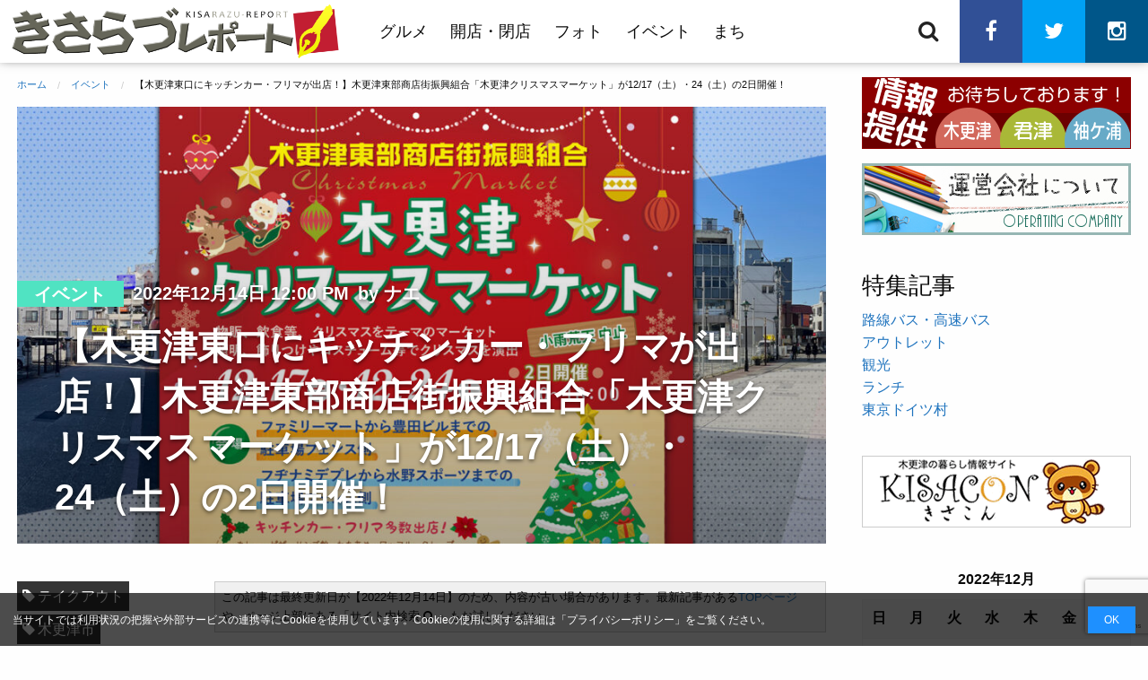

--- FILE ---
content_type: text/html; charset=UTF-8
request_url: https://www.kisarepo.jp/2022/12/14/%E3%80%90%E6%9C%A8%E6%9B%B4%E6%B4%A5%E6%9D%B1%E5%8F%A3%E3%81%AB%E3%82%AD%E3%83%83%E3%83%81%E3%83%B3%E3%82%AB%E3%83%BC%E3%83%BB%E3%83%95%E3%83%AA%E3%83%9E%E3%81%8C%E5%87%BA%E5%BA%97%EF%BC%81%E3%80%91/
body_size: 22007
content:
<!DOCTYPE html>
<html dir="ltr" lang="ja">
<head>

<script async src="//pagead2.googlesyndication.com/pagead/js/adsbygoogle.js"></script>
<script>
  (adsbygoogle = window.adsbygoogle || []).push({
    google_ad_client: "ca-pub-5154504134833138",
    enable_page_level_ads: true
  });
</script>

<script async src="https://pagead2.googlesyndication.com/pagead/js/adsbygoogle.js?client=ca-pub-5154504134833138" crossorigin="anonymous"></script>

<!-- Google Analytics -->
<!-- Global site tag (gtag.js) - Google Analytics -->
<script async src="https://www.googletagmanager.com/gtag/js?id=UA-89854640-1"></script>
<script>
  window.dataLayer = window.dataLayer || [];
  function gtag(){dataLayer.push(arguments);}
  gtag('js', new Date());

  gtag('config', 'UA-89854640-1');
</script>


<!-- Global site tag (gtag.js) - Google Analytics -->
<script async src="https://www.googletagmanager.com/gtag/js?id=G-SVP70Y7H33"></script>
<script>
  window.dataLayer = window.dataLayer || [];
  function gtag(){dataLayer.push(arguments);}
  gtag('js', new Date());

  gtag('config', 'G-SVP70Y7H33');
</script>


<script type='text/javascript' src='/static-js/tlink.js'></script>

	<meta charset="UTF-8">
		<link rel="pingback" href="https://www.kisarepo.jp/xmlrpc.php">
		<meta name="viewport" content="width=device-width, initial-scale=1">
		<title>【木更津東口にキッチンカー・フリマが出店！】木更津東部商店街振興組合「木更津クリスマスマーケット」が12/17（土）・24（土）の2日開催！ | 木更津のことなら、きさらづレポート【きさレポ】</title>

		<!-- All in One SEO 4.9.3 - aioseo.com -->
	<meta name="robots" content="max-image-preview:large" />
	<meta name="author" content="ナエ"/>
	<meta name="keywords" content="テイクアウト,木更津市,木更津駅東口（太田山口）エリア,イベント" />
	<link rel="canonical" href="https://www.kisarepo.jp/2022/12/14/%e3%80%90%e6%9c%a8%e6%9b%b4%e6%b4%a5%e6%9d%b1%e5%8f%a3%e3%81%ab%e3%82%ad%e3%83%83%e3%83%81%e3%83%b3%e3%82%ab%e3%83%bc%e3%83%bb%e3%83%95%e3%83%aa%e3%83%9e%e3%81%8c%e5%87%ba%e5%ba%97%ef%bc%81%e3%80%91/" />
	<meta name="generator" content="All in One SEO (AIOSEO) 4.9.3" />
		<script type="application/ld+json" class="aioseo-schema">
			{"@context":"https:\/\/schema.org","@graph":[{"@type":"Article","@id":"https:\/\/www.kisarepo.jp\/2022\/12\/14\/%e3%80%90%e6%9c%a8%e6%9b%b4%e6%b4%a5%e6%9d%b1%e5%8f%a3%e3%81%ab%e3%82%ad%e3%83%83%e3%83%81%e3%83%b3%e3%82%ab%e3%83%bc%e3%83%bb%e3%83%95%e3%83%aa%e3%83%9e%e3%81%8c%e5%87%ba%e5%ba%97%ef%bc%81%e3%80%91\/#article","name":"\u3010\u6728\u66f4\u6d25\u6771\u53e3\u306b\u30ad\u30c3\u30c1\u30f3\u30ab\u30fc\u30fb\u30d5\u30ea\u30de\u304c\u51fa\u5e97\uff01\u3011\u6728\u66f4\u6d25\u6771\u90e8\u5546\u5e97\u8857\u632f\u8208\u7d44\u5408\u300c\u6728\u66f4\u6d25\u30af\u30ea\u30b9\u30de\u30b9\u30de\u30fc\u30b1\u30c3\u30c8\u300d\u304c12\/17\uff08\u571f\uff09\u30fb24\uff08\u571f\uff09\u306e2\u65e5\u958b\u50ac\uff01 | \u6728\u66f4\u6d25\u306e\u3053\u3068\u306a\u3089\u3001\u304d\u3055\u3089\u3065\u30ec\u30dd\u30fc\u30c8\u3010\u304d\u3055\u30ec\u30dd\u3011","headline":"\u3010\u6728\u66f4\u6d25\u6771\u53e3\u306b\u30ad\u30c3\u30c1\u30f3\u30ab\u30fc\u30fb\u30d5\u30ea\u30de\u304c\u51fa\u5e97\uff01\u3011\u6728\u66f4\u6d25\u6771\u90e8\u5546\u5e97\u8857\u632f\u8208\u7d44\u5408\u300c\u6728\u66f4\u6d25\u30af\u30ea\u30b9\u30de\u30b9\u30de\u30fc\u30b1\u30c3\u30c8\u300d\u304c12\/17\uff08\u571f\uff09\u30fb24\uff08\u571f\uff09\u306e2\u65e5\u958b\u50ac\uff01","author":{"@id":"https:\/\/www.kisarepo.jp\/author\/takahashi\/#author"},"publisher":{"@id":"https:\/\/www.kisarepo.jp\/#organization"},"image":{"@type":"ImageObject","url":"https:\/\/www.kisarepo.jp\/wp-content\/uploads\/2022\/12\/ec-12.jpg","width":1400,"height":790},"datePublished":"2022-12-14T12:00:21+09:00","dateModified":"2022-12-14T12:49:25+09:00","inLanguage":"ja","mainEntityOfPage":{"@id":"https:\/\/www.kisarepo.jp\/2022\/12\/14\/%e3%80%90%e6%9c%a8%e6%9b%b4%e6%b4%a5%e6%9d%b1%e5%8f%a3%e3%81%ab%e3%82%ad%e3%83%83%e3%83%81%e3%83%b3%e3%82%ab%e3%83%bc%e3%83%bb%e3%83%95%e3%83%aa%e3%83%9e%e3%81%8c%e5%87%ba%e5%ba%97%ef%bc%81%e3%80%91\/#webpage"},"isPartOf":{"@id":"https:\/\/www.kisarepo.jp\/2022\/12\/14\/%e3%80%90%e6%9c%a8%e6%9b%b4%e6%b4%a5%e6%9d%b1%e5%8f%a3%e3%81%ab%e3%82%ad%e3%83%83%e3%83%81%e3%83%b3%e3%82%ab%e3%83%bc%e3%83%bb%e3%83%95%e3%83%aa%e3%83%9e%e3%81%8c%e5%87%ba%e5%ba%97%ef%bc%81%e3%80%91\/#webpage"},"articleSection":"\u30a4\u30d9\u30f3\u30c8, \u30c6\u30a4\u30af\u30a2\u30a6\u30c8, \u6728\u66f4\u6d25\u5e02, \u6728\u66f4\u6d25\u99c5\u6771\u53e3\uff08\u592a\u7530\u5c71\u53e3\uff09\u30a8\u30ea\u30a2"},{"@type":"BreadcrumbList","@id":"https:\/\/www.kisarepo.jp\/2022\/12\/14\/%e3%80%90%e6%9c%a8%e6%9b%b4%e6%b4%a5%e6%9d%b1%e5%8f%a3%e3%81%ab%e3%82%ad%e3%83%83%e3%83%81%e3%83%b3%e3%82%ab%e3%83%bc%e3%83%bb%e3%83%95%e3%83%aa%e3%83%9e%e3%81%8c%e5%87%ba%e5%ba%97%ef%bc%81%e3%80%91\/#breadcrumblist","itemListElement":[{"@type":"ListItem","@id":"https:\/\/www.kisarepo.jp#listItem","position":1,"name":"Home","item":"https:\/\/www.kisarepo.jp","nextItem":{"@type":"ListItem","@id":"https:\/\/www.kisarepo.jp\/category\/event\/#listItem","name":"\u30a4\u30d9\u30f3\u30c8"}},{"@type":"ListItem","@id":"https:\/\/www.kisarepo.jp\/category\/event\/#listItem","position":2,"name":"\u30a4\u30d9\u30f3\u30c8","item":"https:\/\/www.kisarepo.jp\/category\/event\/","nextItem":{"@type":"ListItem","@id":"https:\/\/www.kisarepo.jp\/2022\/12\/14\/%e3%80%90%e6%9c%a8%e6%9b%b4%e6%b4%a5%e6%9d%b1%e5%8f%a3%e3%81%ab%e3%82%ad%e3%83%83%e3%83%81%e3%83%b3%e3%82%ab%e3%83%bc%e3%83%bb%e3%83%95%e3%83%aa%e3%83%9e%e3%81%8c%e5%87%ba%e5%ba%97%ef%bc%81%e3%80%91\/#listItem","name":"\u3010\u6728\u66f4\u6d25\u6771\u53e3\u306b\u30ad\u30c3\u30c1\u30f3\u30ab\u30fc\u30fb\u30d5\u30ea\u30de\u304c\u51fa\u5e97\uff01\u3011\u6728\u66f4\u6d25\u6771\u90e8\u5546\u5e97\u8857\u632f\u8208\u7d44\u5408\u300c\u6728\u66f4\u6d25\u30af\u30ea\u30b9\u30de\u30b9\u30de\u30fc\u30b1\u30c3\u30c8\u300d\u304c12\/17\uff08\u571f\uff09\u30fb24\uff08\u571f\uff09\u306e2\u65e5\u958b\u50ac\uff01"},"previousItem":{"@type":"ListItem","@id":"https:\/\/www.kisarepo.jp#listItem","name":"Home"}},{"@type":"ListItem","@id":"https:\/\/www.kisarepo.jp\/2022\/12\/14\/%e3%80%90%e6%9c%a8%e6%9b%b4%e6%b4%a5%e6%9d%b1%e5%8f%a3%e3%81%ab%e3%82%ad%e3%83%83%e3%83%81%e3%83%b3%e3%82%ab%e3%83%bc%e3%83%bb%e3%83%95%e3%83%aa%e3%83%9e%e3%81%8c%e5%87%ba%e5%ba%97%ef%bc%81%e3%80%91\/#listItem","position":3,"name":"\u3010\u6728\u66f4\u6d25\u6771\u53e3\u306b\u30ad\u30c3\u30c1\u30f3\u30ab\u30fc\u30fb\u30d5\u30ea\u30de\u304c\u51fa\u5e97\uff01\u3011\u6728\u66f4\u6d25\u6771\u90e8\u5546\u5e97\u8857\u632f\u8208\u7d44\u5408\u300c\u6728\u66f4\u6d25\u30af\u30ea\u30b9\u30de\u30b9\u30de\u30fc\u30b1\u30c3\u30c8\u300d\u304c12\/17\uff08\u571f\uff09\u30fb24\uff08\u571f\uff09\u306e2\u65e5\u958b\u50ac\uff01","previousItem":{"@type":"ListItem","@id":"https:\/\/www.kisarepo.jp\/category\/event\/#listItem","name":"\u30a4\u30d9\u30f3\u30c8"}}]},{"@type":"Organization","@id":"https:\/\/www.kisarepo.jp\/#organization","name":"\u6728\u66f4\u6d25\u306e\u3053\u3068\u306a\u3089\u3001\u304d\u3055\u3089\u3065\u30ec\u30dd\u30fc\u30c8\u3010\u304d\u3055\u30ec\u30dd\u3011","description":"\u6728\u66f4\u6d25\u5e02\u30fb\u541b\u6d25\u5e02\u30fb\u8896\u30f6\u6d66\u5e02\u306e\u5730\u57df\u60c5\u5831","url":"https:\/\/www.kisarepo.jp\/","logo":{"@type":"ImageObject","url":"https:\/\/www.kisarepo.jp\/wp-content\/uploads\/2017\/01\/titlelogo-2.png","@id":"https:\/\/www.kisarepo.jp\/2022\/12\/14\/%e3%80%90%e6%9c%a8%e6%9b%b4%e6%b4%a5%e6%9d%b1%e5%8f%a3%e3%81%ab%e3%82%ad%e3%83%83%e3%83%81%e3%83%b3%e3%82%ab%e3%83%bc%e3%83%bb%e3%83%95%e3%83%aa%e3%83%9e%e3%81%8c%e5%87%ba%e5%ba%97%ef%bc%81%e3%80%91\/#organizationLogo","width":1400,"height":230},"image":{"@id":"https:\/\/www.kisarepo.jp\/2022\/12\/14\/%e3%80%90%e6%9c%a8%e6%9b%b4%e6%b4%a5%e6%9d%b1%e5%8f%a3%e3%81%ab%e3%82%ad%e3%83%83%e3%83%81%e3%83%b3%e3%82%ab%e3%83%bc%e3%83%bb%e3%83%95%e3%83%aa%e3%83%9e%e3%81%8c%e5%87%ba%e5%ba%97%ef%bc%81%e3%80%91\/#organizationLogo"}},{"@type":"Person","@id":"https:\/\/www.kisarepo.jp\/author\/takahashi\/#author","url":"https:\/\/www.kisarepo.jp\/author\/takahashi\/","name":"\u30ca\u30a8","image":{"@type":"ImageObject","@id":"https:\/\/www.kisarepo.jp\/2022\/12\/14\/%e3%80%90%e6%9c%a8%e6%9b%b4%e6%b4%a5%e6%9d%b1%e5%8f%a3%e3%81%ab%e3%82%ad%e3%83%83%e3%83%81%e3%83%b3%e3%82%ab%e3%83%bc%e3%83%bb%e3%83%95%e3%83%aa%e3%83%9e%e3%81%8c%e5%87%ba%e5%ba%97%ef%bc%81%e3%80%91\/#authorImage","url":"https:\/\/secure.gravatar.com\/avatar\/c787c2aa70ab664dceca895a7d550ef6f0c1f16e4e22ad42e6a98ac41db81d4a?s=96&d=mm&r=g","width":96,"height":96,"caption":"\u30ca\u30a8"}},{"@type":"WebPage","@id":"https:\/\/www.kisarepo.jp\/2022\/12\/14\/%e3%80%90%e6%9c%a8%e6%9b%b4%e6%b4%a5%e6%9d%b1%e5%8f%a3%e3%81%ab%e3%82%ad%e3%83%83%e3%83%81%e3%83%b3%e3%82%ab%e3%83%bc%e3%83%bb%e3%83%95%e3%83%aa%e3%83%9e%e3%81%8c%e5%87%ba%e5%ba%97%ef%bc%81%e3%80%91\/#webpage","url":"https:\/\/www.kisarepo.jp\/2022\/12\/14\/%e3%80%90%e6%9c%a8%e6%9b%b4%e6%b4%a5%e6%9d%b1%e5%8f%a3%e3%81%ab%e3%82%ad%e3%83%83%e3%83%81%e3%83%b3%e3%82%ab%e3%83%bc%e3%83%bb%e3%83%95%e3%83%aa%e3%83%9e%e3%81%8c%e5%87%ba%e5%ba%97%ef%bc%81%e3%80%91\/","name":"\u3010\u6728\u66f4\u6d25\u6771\u53e3\u306b\u30ad\u30c3\u30c1\u30f3\u30ab\u30fc\u30fb\u30d5\u30ea\u30de\u304c\u51fa\u5e97\uff01\u3011\u6728\u66f4\u6d25\u6771\u90e8\u5546\u5e97\u8857\u632f\u8208\u7d44\u5408\u300c\u6728\u66f4\u6d25\u30af\u30ea\u30b9\u30de\u30b9\u30de\u30fc\u30b1\u30c3\u30c8\u300d\u304c12\/17\uff08\u571f\uff09\u30fb24\uff08\u571f\uff09\u306e2\u65e5\u958b\u50ac\uff01 | \u6728\u66f4\u6d25\u306e\u3053\u3068\u306a\u3089\u3001\u304d\u3055\u3089\u3065\u30ec\u30dd\u30fc\u30c8\u3010\u304d\u3055\u30ec\u30dd\u3011","inLanguage":"ja","isPartOf":{"@id":"https:\/\/www.kisarepo.jp\/#website"},"breadcrumb":{"@id":"https:\/\/www.kisarepo.jp\/2022\/12\/14\/%e3%80%90%e6%9c%a8%e6%9b%b4%e6%b4%a5%e6%9d%b1%e5%8f%a3%e3%81%ab%e3%82%ad%e3%83%83%e3%83%81%e3%83%b3%e3%82%ab%e3%83%bc%e3%83%bb%e3%83%95%e3%83%aa%e3%83%9e%e3%81%8c%e5%87%ba%e5%ba%97%ef%bc%81%e3%80%91\/#breadcrumblist"},"author":{"@id":"https:\/\/www.kisarepo.jp\/author\/takahashi\/#author"},"creator":{"@id":"https:\/\/www.kisarepo.jp\/author\/takahashi\/#author"},"image":{"@type":"ImageObject","url":"https:\/\/www.kisarepo.jp\/wp-content\/uploads\/2022\/12\/ec-12.jpg","@id":"https:\/\/www.kisarepo.jp\/2022\/12\/14\/%e3%80%90%e6%9c%a8%e6%9b%b4%e6%b4%a5%e6%9d%b1%e5%8f%a3%e3%81%ab%e3%82%ad%e3%83%83%e3%83%81%e3%83%b3%e3%82%ab%e3%83%bc%e3%83%bb%e3%83%95%e3%83%aa%e3%83%9e%e3%81%8c%e5%87%ba%e5%ba%97%ef%bc%81%e3%80%91\/#mainImage","width":1400,"height":790},"primaryImageOfPage":{"@id":"https:\/\/www.kisarepo.jp\/2022\/12\/14\/%e3%80%90%e6%9c%a8%e6%9b%b4%e6%b4%a5%e6%9d%b1%e5%8f%a3%e3%81%ab%e3%82%ad%e3%83%83%e3%83%81%e3%83%b3%e3%82%ab%e3%83%bc%e3%83%bb%e3%83%95%e3%83%aa%e3%83%9e%e3%81%8c%e5%87%ba%e5%ba%97%ef%bc%81%e3%80%91\/#mainImage"},"datePublished":"2022-12-14T12:00:21+09:00","dateModified":"2022-12-14T12:49:25+09:00"},{"@type":"WebSite","@id":"https:\/\/www.kisarepo.jp\/#website","url":"https:\/\/www.kisarepo.jp\/","name":"\u6728\u66f4\u6d25\u306e\u3053\u3068\u306a\u3089\u3001\u304d\u3055\u3089\u3065\u30ec\u30dd\u30fc\u30c8\u3010\u304d\u3055\u30ec\u30dd\u3011","description":"\u6728\u66f4\u6d25\u5e02\u30fb\u541b\u6d25\u5e02\u30fb\u8896\u30f6\u6d66\u5e02\u306e\u5730\u57df\u60c5\u5831","inLanguage":"ja","publisher":{"@id":"https:\/\/www.kisarepo.jp\/#organization"}}]}
		</script>
		<!-- All in One SEO -->

<link rel='dns-prefetch' href='//static.addtoany.com' />
<link rel='dns-prefetch' href='//cdnjs.cloudflare.com' />
<link rel='dns-prefetch' href='//www.googletagmanager.com' />
<link rel='dns-prefetch' href='//pagead2.googlesyndication.com' />
<link rel="alternate" type="application/rss+xml" title="木更津のことなら、きさらづレポート【きさレポ】 &raquo; フィード" href="https://www.kisarepo.jp/feed/" />
<link rel="alternate" type="application/rss+xml" title="木更津のことなら、きさらづレポート【きさレポ】 &raquo; コメントフィード" href="https://www.kisarepo.jp/comments/feed/" />
<link rel="alternate" type="application/rss+xml" title="木更津のことなら、きさらづレポート【きさレポ】 &raquo; 【木更津東口にキッチンカー・フリマが出店！】木更津東部商店街振興組合「木更津クリスマスマーケット」が12/17（土）・24（土）の2日開催！ のコメントのフィード" href="https://www.kisarepo.jp/2022/12/14/%e3%80%90%e6%9c%a8%e6%9b%b4%e6%b4%a5%e6%9d%b1%e5%8f%a3%e3%81%ab%e3%82%ad%e3%83%83%e3%83%81%e3%83%b3%e3%82%ab%e3%83%bc%e3%83%bb%e3%83%95%e3%83%aa%e3%83%9e%e3%81%8c%e5%87%ba%e5%ba%97%ef%bc%81%e3%80%91/feed/" />
<link rel="alternate" title="oEmbed (JSON)" type="application/json+oembed" href="https://www.kisarepo.jp/wp-json/oembed/1.0/embed?url=https%3A%2F%2Fwww.kisarepo.jp%2F2022%2F12%2F14%2F%25e3%2580%2590%25e6%259c%25a8%25e6%259b%25b4%25e6%25b4%25a5%25e6%259d%25b1%25e5%258f%25a3%25e3%2581%25ab%25e3%2582%25ad%25e3%2583%2583%25e3%2583%2581%25e3%2583%25b3%25e3%2582%25ab%25e3%2583%25bc%25e3%2583%25bb%25e3%2583%2595%25e3%2583%25aa%25e3%2583%259e%25e3%2581%258c%25e5%2587%25ba%25e5%25ba%2597%25ef%25bc%2581%25e3%2580%2591%2F" />
<link rel="alternate" title="oEmbed (XML)" type="text/xml+oembed" href="https://www.kisarepo.jp/wp-json/oembed/1.0/embed?url=https%3A%2F%2Fwww.kisarepo.jp%2F2022%2F12%2F14%2F%25e3%2580%2590%25e6%259c%25a8%25e6%259b%25b4%25e6%25b4%25a5%25e6%259d%25b1%25e5%258f%25a3%25e3%2581%25ab%25e3%2582%25ad%25e3%2583%2583%25e3%2583%2581%25e3%2583%25b3%25e3%2582%25ab%25e3%2583%25bc%25e3%2583%25bb%25e3%2583%2595%25e3%2583%25aa%25e3%2583%259e%25e3%2581%258c%25e5%2587%25ba%25e5%25ba%2597%25ef%25bc%2581%25e3%2580%2591%2F&#038;format=xml" />
<style id='wp-img-auto-sizes-contain-inline-css' type='text/css'>
img:is([sizes=auto i],[sizes^="auto," i]){contain-intrinsic-size:3000px 1500px}
/*# sourceURL=wp-img-auto-sizes-contain-inline-css */
</style>
<link rel='stylesheet' id='eo-leaflet.js-css' href='https://www.kisarepo.jp/wp-content/plugins/event-organiser/lib/leaflet/leaflet.min.css?ver=1.4.0' type='text/css' media='all' />
<style id='eo-leaflet.js-inline-css' type='text/css'>
.leaflet-popup-close-button{box-shadow:none!important;}
/*# sourceURL=eo-leaflet.js-inline-css */
</style>
<link rel='stylesheet' id='style-css' href='https://www.kisarepo.jp/wp-content/themes/tokimeki/style.css?ver=1.0' type='text/css' media='all' />
<style id='wp-block-library-inline-css' type='text/css'>
:root{--wp-block-synced-color:#7a00df;--wp-block-synced-color--rgb:122,0,223;--wp-bound-block-color:var(--wp-block-synced-color);--wp-editor-canvas-background:#ddd;--wp-admin-theme-color:#007cba;--wp-admin-theme-color--rgb:0,124,186;--wp-admin-theme-color-darker-10:#006ba1;--wp-admin-theme-color-darker-10--rgb:0,107,160.5;--wp-admin-theme-color-darker-20:#005a87;--wp-admin-theme-color-darker-20--rgb:0,90,135;--wp-admin-border-width-focus:2px}@media (min-resolution:192dpi){:root{--wp-admin-border-width-focus:1.5px}}.wp-element-button{cursor:pointer}:root .has-very-light-gray-background-color{background-color:#eee}:root .has-very-dark-gray-background-color{background-color:#313131}:root .has-very-light-gray-color{color:#eee}:root .has-very-dark-gray-color{color:#313131}:root .has-vivid-green-cyan-to-vivid-cyan-blue-gradient-background{background:linear-gradient(135deg,#00d084,#0693e3)}:root .has-purple-crush-gradient-background{background:linear-gradient(135deg,#34e2e4,#4721fb 50%,#ab1dfe)}:root .has-hazy-dawn-gradient-background{background:linear-gradient(135deg,#faaca8,#dad0ec)}:root .has-subdued-olive-gradient-background{background:linear-gradient(135deg,#fafae1,#67a671)}:root .has-atomic-cream-gradient-background{background:linear-gradient(135deg,#fdd79a,#004a59)}:root .has-nightshade-gradient-background{background:linear-gradient(135deg,#330968,#31cdcf)}:root .has-midnight-gradient-background{background:linear-gradient(135deg,#020381,#2874fc)}:root{--wp--preset--font-size--normal:16px;--wp--preset--font-size--huge:42px}.has-regular-font-size{font-size:1em}.has-larger-font-size{font-size:2.625em}.has-normal-font-size{font-size:var(--wp--preset--font-size--normal)}.has-huge-font-size{font-size:var(--wp--preset--font-size--huge)}.has-text-align-center{text-align:center}.has-text-align-left{text-align:left}.has-text-align-right{text-align:right}.has-fit-text{white-space:nowrap!important}#end-resizable-editor-section{display:none}.aligncenter{clear:both}.items-justified-left{justify-content:flex-start}.items-justified-center{justify-content:center}.items-justified-right{justify-content:flex-end}.items-justified-space-between{justify-content:space-between}.screen-reader-text{border:0;clip-path:inset(50%);height:1px;margin:-1px;overflow:hidden;padding:0;position:absolute;width:1px;word-wrap:normal!important}.screen-reader-text:focus{background-color:#ddd;clip-path:none;color:#444;display:block;font-size:1em;height:auto;left:5px;line-height:normal;padding:15px 23px 14px;text-decoration:none;top:5px;width:auto;z-index:100000}html :where(.has-border-color){border-style:solid}html :where([style*=border-top-color]){border-top-style:solid}html :where([style*=border-right-color]){border-right-style:solid}html :where([style*=border-bottom-color]){border-bottom-style:solid}html :where([style*=border-left-color]){border-left-style:solid}html :where([style*=border-width]){border-style:solid}html :where([style*=border-top-width]){border-top-style:solid}html :where([style*=border-right-width]){border-right-style:solid}html :where([style*=border-bottom-width]){border-bottom-style:solid}html :where([style*=border-left-width]){border-left-style:solid}html :where(img[class*=wp-image-]){height:auto;max-width:100%}:where(figure){margin:0 0 1em}html :where(.is-position-sticky){--wp-admin--admin-bar--position-offset:var(--wp-admin--admin-bar--height,0px)}@media screen and (max-width:600px){html :where(.is-position-sticky){--wp-admin--admin-bar--position-offset:0px}}

/*# sourceURL=wp-block-library-inline-css */
</style><style id='global-styles-inline-css' type='text/css'>
:root{--wp--preset--aspect-ratio--square: 1;--wp--preset--aspect-ratio--4-3: 4/3;--wp--preset--aspect-ratio--3-4: 3/4;--wp--preset--aspect-ratio--3-2: 3/2;--wp--preset--aspect-ratio--2-3: 2/3;--wp--preset--aspect-ratio--16-9: 16/9;--wp--preset--aspect-ratio--9-16: 9/16;--wp--preset--color--black: #000000;--wp--preset--color--cyan-bluish-gray: #abb8c3;--wp--preset--color--white: #ffffff;--wp--preset--color--pale-pink: #f78da7;--wp--preset--color--vivid-red: #cf2e2e;--wp--preset--color--luminous-vivid-orange: #ff6900;--wp--preset--color--luminous-vivid-amber: #fcb900;--wp--preset--color--light-green-cyan: #7bdcb5;--wp--preset--color--vivid-green-cyan: #00d084;--wp--preset--color--pale-cyan-blue: #8ed1fc;--wp--preset--color--vivid-cyan-blue: #0693e3;--wp--preset--color--vivid-purple: #9b51e0;--wp--preset--gradient--vivid-cyan-blue-to-vivid-purple: linear-gradient(135deg,rgb(6,147,227) 0%,rgb(155,81,224) 100%);--wp--preset--gradient--light-green-cyan-to-vivid-green-cyan: linear-gradient(135deg,rgb(122,220,180) 0%,rgb(0,208,130) 100%);--wp--preset--gradient--luminous-vivid-amber-to-luminous-vivid-orange: linear-gradient(135deg,rgb(252,185,0) 0%,rgb(255,105,0) 100%);--wp--preset--gradient--luminous-vivid-orange-to-vivid-red: linear-gradient(135deg,rgb(255,105,0) 0%,rgb(207,46,46) 100%);--wp--preset--gradient--very-light-gray-to-cyan-bluish-gray: linear-gradient(135deg,rgb(238,238,238) 0%,rgb(169,184,195) 100%);--wp--preset--gradient--cool-to-warm-spectrum: linear-gradient(135deg,rgb(74,234,220) 0%,rgb(151,120,209) 20%,rgb(207,42,186) 40%,rgb(238,44,130) 60%,rgb(251,105,98) 80%,rgb(254,248,76) 100%);--wp--preset--gradient--blush-light-purple: linear-gradient(135deg,rgb(255,206,236) 0%,rgb(152,150,240) 100%);--wp--preset--gradient--blush-bordeaux: linear-gradient(135deg,rgb(254,205,165) 0%,rgb(254,45,45) 50%,rgb(107,0,62) 100%);--wp--preset--gradient--luminous-dusk: linear-gradient(135deg,rgb(255,203,112) 0%,rgb(199,81,192) 50%,rgb(65,88,208) 100%);--wp--preset--gradient--pale-ocean: linear-gradient(135deg,rgb(255,245,203) 0%,rgb(182,227,212) 50%,rgb(51,167,181) 100%);--wp--preset--gradient--electric-grass: linear-gradient(135deg,rgb(202,248,128) 0%,rgb(113,206,126) 100%);--wp--preset--gradient--midnight: linear-gradient(135deg,rgb(2,3,129) 0%,rgb(40,116,252) 100%);--wp--preset--font-size--small: 13px;--wp--preset--font-size--medium: 20px;--wp--preset--font-size--large: 36px;--wp--preset--font-size--x-large: 42px;--wp--preset--spacing--20: 0.44rem;--wp--preset--spacing--30: 0.67rem;--wp--preset--spacing--40: 1rem;--wp--preset--spacing--50: 1.5rem;--wp--preset--spacing--60: 2.25rem;--wp--preset--spacing--70: 3.38rem;--wp--preset--spacing--80: 5.06rem;--wp--preset--shadow--natural: 6px 6px 9px rgba(0, 0, 0, 0.2);--wp--preset--shadow--deep: 12px 12px 50px rgba(0, 0, 0, 0.4);--wp--preset--shadow--sharp: 6px 6px 0px rgba(0, 0, 0, 0.2);--wp--preset--shadow--outlined: 6px 6px 0px -3px rgb(255, 255, 255), 6px 6px rgb(0, 0, 0);--wp--preset--shadow--crisp: 6px 6px 0px rgb(0, 0, 0);}:where(.is-layout-flex){gap: 0.5em;}:where(.is-layout-grid){gap: 0.5em;}body .is-layout-flex{display: flex;}.is-layout-flex{flex-wrap: wrap;align-items: center;}.is-layout-flex > :is(*, div){margin: 0;}body .is-layout-grid{display: grid;}.is-layout-grid > :is(*, div){margin: 0;}:where(.wp-block-columns.is-layout-flex){gap: 2em;}:where(.wp-block-columns.is-layout-grid){gap: 2em;}:where(.wp-block-post-template.is-layout-flex){gap: 1.25em;}:where(.wp-block-post-template.is-layout-grid){gap: 1.25em;}.has-black-color{color: var(--wp--preset--color--black) !important;}.has-cyan-bluish-gray-color{color: var(--wp--preset--color--cyan-bluish-gray) !important;}.has-white-color{color: var(--wp--preset--color--white) !important;}.has-pale-pink-color{color: var(--wp--preset--color--pale-pink) !important;}.has-vivid-red-color{color: var(--wp--preset--color--vivid-red) !important;}.has-luminous-vivid-orange-color{color: var(--wp--preset--color--luminous-vivid-orange) !important;}.has-luminous-vivid-amber-color{color: var(--wp--preset--color--luminous-vivid-amber) !important;}.has-light-green-cyan-color{color: var(--wp--preset--color--light-green-cyan) !important;}.has-vivid-green-cyan-color{color: var(--wp--preset--color--vivid-green-cyan) !important;}.has-pale-cyan-blue-color{color: var(--wp--preset--color--pale-cyan-blue) !important;}.has-vivid-cyan-blue-color{color: var(--wp--preset--color--vivid-cyan-blue) !important;}.has-vivid-purple-color{color: var(--wp--preset--color--vivid-purple) !important;}.has-black-background-color{background-color: var(--wp--preset--color--black) !important;}.has-cyan-bluish-gray-background-color{background-color: var(--wp--preset--color--cyan-bluish-gray) !important;}.has-white-background-color{background-color: var(--wp--preset--color--white) !important;}.has-pale-pink-background-color{background-color: var(--wp--preset--color--pale-pink) !important;}.has-vivid-red-background-color{background-color: var(--wp--preset--color--vivid-red) !important;}.has-luminous-vivid-orange-background-color{background-color: var(--wp--preset--color--luminous-vivid-orange) !important;}.has-luminous-vivid-amber-background-color{background-color: var(--wp--preset--color--luminous-vivid-amber) !important;}.has-light-green-cyan-background-color{background-color: var(--wp--preset--color--light-green-cyan) !important;}.has-vivid-green-cyan-background-color{background-color: var(--wp--preset--color--vivid-green-cyan) !important;}.has-pale-cyan-blue-background-color{background-color: var(--wp--preset--color--pale-cyan-blue) !important;}.has-vivid-cyan-blue-background-color{background-color: var(--wp--preset--color--vivid-cyan-blue) !important;}.has-vivid-purple-background-color{background-color: var(--wp--preset--color--vivid-purple) !important;}.has-black-border-color{border-color: var(--wp--preset--color--black) !important;}.has-cyan-bluish-gray-border-color{border-color: var(--wp--preset--color--cyan-bluish-gray) !important;}.has-white-border-color{border-color: var(--wp--preset--color--white) !important;}.has-pale-pink-border-color{border-color: var(--wp--preset--color--pale-pink) !important;}.has-vivid-red-border-color{border-color: var(--wp--preset--color--vivid-red) !important;}.has-luminous-vivid-orange-border-color{border-color: var(--wp--preset--color--luminous-vivid-orange) !important;}.has-luminous-vivid-amber-border-color{border-color: var(--wp--preset--color--luminous-vivid-amber) !important;}.has-light-green-cyan-border-color{border-color: var(--wp--preset--color--light-green-cyan) !important;}.has-vivid-green-cyan-border-color{border-color: var(--wp--preset--color--vivid-green-cyan) !important;}.has-pale-cyan-blue-border-color{border-color: var(--wp--preset--color--pale-cyan-blue) !important;}.has-vivid-cyan-blue-border-color{border-color: var(--wp--preset--color--vivid-cyan-blue) !important;}.has-vivid-purple-border-color{border-color: var(--wp--preset--color--vivid-purple) !important;}.has-vivid-cyan-blue-to-vivid-purple-gradient-background{background: var(--wp--preset--gradient--vivid-cyan-blue-to-vivid-purple) !important;}.has-light-green-cyan-to-vivid-green-cyan-gradient-background{background: var(--wp--preset--gradient--light-green-cyan-to-vivid-green-cyan) !important;}.has-luminous-vivid-amber-to-luminous-vivid-orange-gradient-background{background: var(--wp--preset--gradient--luminous-vivid-amber-to-luminous-vivid-orange) !important;}.has-luminous-vivid-orange-to-vivid-red-gradient-background{background: var(--wp--preset--gradient--luminous-vivid-orange-to-vivid-red) !important;}.has-very-light-gray-to-cyan-bluish-gray-gradient-background{background: var(--wp--preset--gradient--very-light-gray-to-cyan-bluish-gray) !important;}.has-cool-to-warm-spectrum-gradient-background{background: var(--wp--preset--gradient--cool-to-warm-spectrum) !important;}.has-blush-light-purple-gradient-background{background: var(--wp--preset--gradient--blush-light-purple) !important;}.has-blush-bordeaux-gradient-background{background: var(--wp--preset--gradient--blush-bordeaux) !important;}.has-luminous-dusk-gradient-background{background: var(--wp--preset--gradient--luminous-dusk) !important;}.has-pale-ocean-gradient-background{background: var(--wp--preset--gradient--pale-ocean) !important;}.has-electric-grass-gradient-background{background: var(--wp--preset--gradient--electric-grass) !important;}.has-midnight-gradient-background{background: var(--wp--preset--gradient--midnight) !important;}.has-small-font-size{font-size: var(--wp--preset--font-size--small) !important;}.has-medium-font-size{font-size: var(--wp--preset--font-size--medium) !important;}.has-large-font-size{font-size: var(--wp--preset--font-size--large) !important;}.has-x-large-font-size{font-size: var(--wp--preset--font-size--x-large) !important;}
/*# sourceURL=global-styles-inline-css */
</style>

<style id='classic-theme-styles-inline-css' type='text/css'>
/*! This file is auto-generated */
.wp-block-button__link{color:#fff;background-color:#32373c;border-radius:9999px;box-shadow:none;text-decoration:none;padding:calc(.667em + 2px) calc(1.333em + 2px);font-size:1.125em}.wp-block-file__button{background:#32373c;color:#fff;text-decoration:none}
/*# sourceURL=/wp-includes/css/classic-themes.min.css */
</style>
<link rel='stylesheet' id='titan-adminbar-styles-css' href='https://www.kisarepo.jp/wp-content/plugins/anti-spam/assets/css/admin-bar.css?ver=7.4.0' type='text/css' media='all' />
<link rel='stylesheet' id='contact-form-7-css' href='https://www.kisarepo.jp/wp-content/plugins/contact-form-7/includes/css/styles.css?ver=6.1.4' type='text/css' media='all' />
<link rel='stylesheet' id='font-awesome-css' href='//cdnjs.cloudflare.com/ajax/libs/font-awesome/4.3.0/css/font-awesome.min.css?ver=6.9' type='text/css' media='all' />
<link rel='stylesheet' id='wp-to-top-css' href='https://www.kisarepo.jp/wp-content/plugins/wp-to-top/css/wp-to-top.css?ver=6.9' type='text/css' media='all' />
<style id='wp-to-top-inline-css' type='text/css'>
.wp-to-top {
		background: #fff;
		color: #000; right: 10px; 
		font-size: 30px; 
		line-height: 30px; 
		}.wp-to-top:hover {
		color: #000; 
		}
/*# sourceURL=wp-to-top-inline-css */
</style>
<link rel='stylesheet' id='tokimeki-css' href='https://www.kisarepo.jp/wp-content/themes/tokimeki/asset/css/style.min.css' type='text/css' media='all' />
<style id='tokimeki-inline-css' type='text/css'>
.site-header__inner, .primary-menu > .menu-item > a {
		background: #ffffff;
	}
a, .button.hollow, .breadcrumbs a, .color-reverse:hover, .posts__item h2 a:hover, .widget-recent-post li:hover .widget-recent-post__meta {
		color: #1e73be;
	}
	.button, .button.primary, .button.hollow.primary, .badge, .button-group.primary .button, .label, input[type="submit"], .main-content__pagination a, .main-content__pagination > span, .page-numbers {
		background: #1e73be;
	}
	.button.hollow, .button.hollow.primary {
		border: 1px solid #1e73be;
	}
	.primary-menu > .menu-item:hover::after {
		border-bottom-color: #1e73be;
	}
	.site-footer {
		border-bottom: 6px #1e73be solid;
	}
/*# sourceURL=tokimeki-inline-css */
</style>
<link rel='stylesheet' id='addtoany-css' href='https://www.kisarepo.jp/wp-content/plugins/add-to-any/addtoany.min.css?ver=1.16' type='text/css' media='all' />
<script type="text/javascript" id="addtoany-core-js-before">
/* <![CDATA[ */
window.a2a_config=window.a2a_config||{};a2a_config.callbacks=[];a2a_config.overlays=[];a2a_config.templates={};a2a_localize = {
	Share: "共有",
	Save: "ブックマーク",
	Subscribe: "購読",
	Email: "メール",
	Bookmark: "ブックマーク",
	ShowAll: "すべて表示する",
	ShowLess: "小さく表示する",
	FindServices: "サービスを探す",
	FindAnyServiceToAddTo: "追加するサービスを今すぐ探す",
	PoweredBy: "Powered by",
	ShareViaEmail: "メールでシェアする",
	SubscribeViaEmail: "メールで購読する",
	BookmarkInYourBrowser: "ブラウザにブックマーク",
	BookmarkInstructions: "このページをブックマークするには、 Ctrl+D または \u2318+D を押下。",
	AddToYourFavorites: "お気に入りに追加",
	SendFromWebOrProgram: "任意のメールアドレスまたはメールプログラムから送信",
	EmailProgram: "メールプログラム",
	More: "詳細&#8230;",
	ThanksForSharing: "共有ありがとうございます !",
	ThanksForFollowing: "フォローありがとうございます !"
};


//# sourceURL=addtoany-core-js-before
/* ]]> */
</script>
<script type="text/javascript" defer src="https://static.addtoany.com/menu/page.js" id="addtoany-core-js"></script>
<script type="text/javascript" src="https://www.kisarepo.jp/wp-includes/js/jquery/jquery.min.js?ver=3.7.1" id="jquery-core-js"></script>
<script type="text/javascript" src="https://www.kisarepo.jp/wp-includes/js/jquery/jquery-migrate.min.js?ver=3.4.1" id="jquery-migrate-js"></script>
<script type="text/javascript" defer src="https://www.kisarepo.jp/wp-content/plugins/add-to-any/addtoany.min.js?ver=1.1" id="addtoany-jquery-js"></script>
<link rel="https://api.w.org/" href="https://www.kisarepo.jp/wp-json/" /><link rel="alternate" title="JSON" type="application/json" href="https://www.kisarepo.jp/wp-json/wp/v2/posts/35394" /><link rel="EditURI" type="application/rsd+xml" title="RSD" href="https://www.kisarepo.jp/xmlrpc.php?rsd" />
<meta name="generator" content="WordPress 6.9" />
<link rel='shortlink' href='https://www.kisarepo.jp/?p=35394' />
<meta name="generator" content="Site Kit by Google 1.170.0" />
<!-- Site Kit が追加した Google AdSense メタタグ -->
<meta name="google-adsense-platform-account" content="ca-host-pub-2644536267352236">
<meta name="google-adsense-platform-domain" content="sitekit.withgoogle.com">
<!-- Site Kit が追加した End Google AdSense メタタグ -->

<!-- Google AdSense スニペット (Site Kit が追加) -->
<script type="text/javascript" async="async" src="https://pagead2.googlesyndication.com/pagead/js/adsbygoogle.js?client=ca-pub-5154504134833138&amp;host=ca-host-pub-2644536267352236" crossorigin="anonymous"></script>

<!-- (ここまで) Google AdSense スニペット (Site Kit が追加) -->
	<meta name="robots" content="max-image-preview:large">

<!-- ここからOGP -->
<meta property="og:type" content="blog">
<meta property="og:description" content="木更津市東中央の木更津東部商店街にて「木更津クリスマスマーケット」が12月17日（土）・24日（土）に開催されます。 木更津東部商店街の道路沿いに、「クリスマス」をテーマにした飲食やスイーツ、アルコー">
<meta property="og:title" content="【木更津東口にキッチンカー・フリマが出店！】木更津東部商店街振興組合「木更津クリスマスマーケット」が12/17（土）・24（土）の2日開催！">
<meta property="og:url" content="https://www.kisarepo.jp/2022/12/14/%e3%80%90%e6%9c%a8%e6%9b%b4%e6%b4%a5%e6%9d%b1%e5%8f%a3%e3%81%ab%e3%82%ad%e3%83%83%e3%83%81%e3%83%b3%e3%82%ab%e3%83%bc%e3%83%bb%e3%83%95%e3%83%aa%e3%83%9e%e3%81%8c%e5%87%ba%e5%ba%97%ef%bc%81%e3%80%91/">
<meta property="og:image" content="https://www.kisarepo.jp/wp-content/uploads/2022/12/ec-12.jpg">
<meta property="og:site_name" content="木更津のことなら、きさらづレポート【きさレポ】">
<meta property="fb:admins" content="100001467379094">
<meta property="fb:app_id" content="1846367845603401">
<meta name="twitter:card" content="summary_large_image">
<meta name="twitter:description" content="木更津市東中央の木更津東部商店街にて「木更津クリスマスマーケット」が12月17日（土）・24日（土）に開催されます。 木更津東部商店街の道路沿いに、「クリスマス」をテーマにした飲食やスイーツ、アルコー">
<!-- ここまでOGP -->
	
<!-- GAM -->
<script async='async' src='https://www.googletagservices.com/tag/js/gpt.js'></script>
<script>
  var googletag = googletag || {};
  googletag.cmd = googletag.cmd || [];
</script>
<script>
  googletag.cmd.push(function() {
    googletag.defineSlot('/21801033297/サイドバーテスト001', [[300, 100], [300, 250]], 'div-gpt-ad-1551529208607-0').addService(googletag.pubads());
    googletag.pubads().enableSingleRequest();
    googletag.pubads().collapseEmptyDivs();
    googletag.enableServices();
  });
</script>
<!-- GAM -->

<script data-ad-client="ca-pub-5154504134833138" async src="https://pagead2.googlesyndication.com/pagead/js/adsbygoogle.js"></script>
	
</head>

<body class="wp-singular post-template-default single single-post postid-35394 single-format-standard wp-custom-logo wp-theme-tokimeki no-ja" itemscope itemtype="http://schema.org/Blog">
	
	<div class="cookie-consent">
		<div class="cookie-text">当サイトでは利用状況の把握や外部サービスの連携等にCookieを使用しています。Cookieの使用に関する詳細は「<a href="/privacypolicy/">プライバシーポリシー</a>」をご覧ください。</div>
		<div class="cookie-agree">OK</div>
	</div>
	
	<a class="skip-link screen-reader-text" href="#main">コンテンツへスキップ</a>
	<header class="site-header" id="header">
	<div class="site-header__inner" itemscope itemtype="http://schema.org/WPHeader">
		<div class="site-header__col-left">
			<p class="site-header__logo" itemscope itemtype="http://schema.org/Organization" itemprop="publisher" id="data-site" role="banner">
		<a href="https://www.kisarepo.jp/" class="custom-logo-link" rel="home"><img width="1400" height="230" src="https://www.kisarepo.jp/wp-content/uploads/2017/01/titlelogo-2.png" class="custom-logo" alt="木更津のことなら、きさらづレポート【きさレポ】" decoding="async" fetchpriority="high" srcset="https://www.kisarepo.jp/wp-content/uploads/2017/01/titlelogo-2.png 1400w, https://www.kisarepo.jp/wp-content/uploads/2017/01/titlelogo-2-300x49.png 300w, https://www.kisarepo.jp/wp-content/uploads/2017/01/titlelogo-2-768x126.png 768w, https://www.kisarepo.jp/wp-content/uploads/2017/01/titlelogo-2-1024x168.png 1024w" sizes="(max-width: 1400px) 100vw, 1400px" loading="eager" /></a>	<meta itemprop="name" content="木更津のことなら、きさらづレポート【きさレポ】">
		<meta itemprop="description" content="">
</p>						<nav class="site-header__menu" itemscope itemtype="http://schema.org/SiteNavigationElement" role="navigation">
				<ul id="menu-%e3%82%b0%e3%83%ad%e3%83%8a%e3%83%93" class="primary-menu"><li id="menu-item-47" class="menu-item menu-item-type-taxonomy menu-item-object-category menu-item-47"><a href="https://www.kisarepo.jp/category/gourmet/">グルメ</a></li>
<li id="menu-item-48" class="menu-item menu-item-type-taxonomy menu-item-object-category menu-item-48"><a href="https://www.kisarepo.jp/category/openclose/">開店・閉店</a></li>
<li id="menu-item-49" class="menu-item menu-item-type-taxonomy menu-item-object-category menu-item-49"><a href="https://www.kisarepo.jp/category/photo/">フォト</a></li>
<li id="menu-item-50" class="menu-item menu-item-type-taxonomy menu-item-object-category current-post-ancestor current-menu-parent current-post-parent menu-item-50"><a href="https://www.kisarepo.jp/category/event/">イベント</a></li>
<li id="menu-item-117" class="menu-item menu-item-type-taxonomy menu-item-object-category menu-item-117"><a href="https://www.kisarepo.jp/category/%e3%81%be%e3%81%a1/">まち</a></li>
</ul>			</nav>
						<form class="site-header__search-form" id="searchForm" method="get" aria-hidden="true" role="search" action="https://www.kisarepo.jp/">
				<input class="site-header__search-input" type="text" name="s" placeholder="検索...">
			</form>
		</div>
		<div class="site-header__col-right">
			<div class="site-header__search-button" id="searchBtn">
				<i class="fa fa-search" id="searchBtnIcon"></i>
				<button class="screen-reader-text">検索</button>
			</div>
							<div class="site-header__social">
					<ul id="socialBtn" class="site-header__social-button"><li id="menu-item-103" class="menu-item menu-item-type-custom menu-item-object-custom menu-item-103"><a href="https://www.facebook.com/kisarepo/"><span class="screen-reader-text">facebook</span></a></li>
<li id="menu-item-106" class="menu-item menu-item-type-custom menu-item-object-custom menu-item-106"><a href="https://twitter.com/kisarepo"><span class="screen-reader-text">twitter</span></a></li>
<li id="menu-item-183" class="menu-item menu-item-type-custom menu-item-object-custom menu-item-183"><a href="https://www.instagram.com/kisarepo"><span class="screen-reader-text">instagram</span></a></li>
</ul>					<div class="site-header__social-call" id="socialCall"><i class="fa fa-share-alt"></i></div>
				</div>
					</div>
	</div>
		</header>





		<div class="site-main">
		<main class="content" id="main" role="main">
						<article id="post-35394" class="post-35394 post type-post status-publish format-standard has-post-thumbnail hentry category-event tag-348 tag-7 tag-100" itemscope itemtype="http://schema.org/BlogPosting" itemref="data-site">
				<nav>
					<ul class="breadcrumbs" itemscope itemtype="http://schema.org/BreadcrumbList">
												<li itemprop="itemListElement" itemscope itemtype="http://schema.org/ListItem"><a href="https://www.kisarepo.jp/" rel="home" itemprop="item"><span itemprop="name">ホーム</span></a><meta itemprop="position" content="1"></li>
												<li itemprop="itemListElement" itemscope itemtype="http://schema.org/ListItem"><a href="https://www.kisarepo.jp/category/event/" itemprop="item"><span itemprop="name">イベント</span></a><meta itemprop="position" content="2"></li>
						<li class="current" itemprop="itemListElement" itemscope itemtype="http://schema.org/ListItem"><span itemprop="item name">【木更津東口にキッチンカー・フリマが出店！】木更津東部商店街振興組合「木更津クリスマスマーケット」が12/17（土）・24（土）の2日開催！</span><meta itemprop="position" content="3"></li>
					</ul>
				</nav>
				<header class="post__header">
										<div class="post__thumb" itemprop="image" itemscope itemtype="http://schema.org/ImageObject">
						<img width="820" height="463" src="https://www.kisarepo.jp/wp-content/uploads/2022/12/ec-12-1024x578.jpg" class="attachment-large size-large wp-post-image" alt="" itemprop="thumbnail" decoding="async" srcset="https://www.kisarepo.jp/wp-content/uploads/2022/12/ec-12-1024x578.jpg 1024w, https://www.kisarepo.jp/wp-content/uploads/2022/12/ec-12-300x169.jpg 300w, https://www.kisarepo.jp/wp-content/uploads/2022/12/ec-12-768x433.jpg 768w, https://www.kisarepo.jp/wp-content/uploads/2022/12/ec-12.jpg 1400w" sizes="(max-width: 820px) 100vw, 820px" loading="eager" />						<meta itemprop="name" content="">
						<meta itemprop="url" content="https://www.kisarepo.jp/wp-content/uploads/2022/12/ec-12.jpg">
						<meta itemprop="width" content="1400">
						<meta itemprop="height" content="790">
					</div>
															<div class="post__meta">
											<div class="post__meta-top">
							<span class="meta-top__cat"><a href="https://www.kisarepo.jp/category/event/" itemprop="genre">イベント</a></span>
							<time class="meta-top__date date updated" datetime="2022-12-14T12:00:21+09:00" itemprop='datePublished'>2022年12月14日 12:00 PM</time>
							<span class="meta-top__author post-author vcard author" itemscope itemtype="http://schema.org/Person" itemprop="author"><span class="fn">by ナエ</span><meta itemprop="name" content="ナエ"></span>
						</div>
						<h1 class="post__title entry-title" itemprop="headline">【木更津東口にキッチンカー・フリマが出店！】木更津東部商店街振興組合「木更津クリスマスマーケット」が12/17（土）・24（土）の2日開催！</h1>
					</div>
				</header>
				<div class="post__main">
					<div id="main-content" class="post__content" itemprop="articleBody">

<div class="old-postmessage"><p>この記事は最終更新日が【2022年12月14日】のため、内容が古い場合があります。最新記事がある<a href="/">TOPページ</a>や、ページ上部にある「サイト内検索 <i class="fa fa-search" id="searchBtnIcon"></i> 」もお試しください。</p></div>
  						
						
						<p>木更津市東中央の木更津東部商店街にて「<strong>木更津クリスマスマーケット</strong>」が<strong>12月17日（土）・24日（土）に開催</strong>されます。</p>
<p>木更津東部商店街の道路沿いに、「クリスマス」をテーマにした飲食やスイーツ、アルコール類などを販売するキッチンカーや、子供服やベビー用品、絵本、おもちゃ、ハンドメイド雑貨などなどのフリーマーケット等が出店します。</p>
<h2>木更津クリスマスマーケット</h2>
<h3>開催日時</h3>
<p>2022年12月17日（土）・24日（土）<br />
（2日開催）<br />
12:00～18:00</p>
<p>※小雨荒天中止</p>
<h3>会場</h3>
<div class="ggmap"><iframe style="border: 0;" src="https://www.google.com/maps/embed?pb=!1m18!1m12!1m3!1d1150.0894452584946!2d139.9282324158287!3d35.38184034773153!2m3!1f0!2f0!3f0!3m2!1i1024!2i768!4f13.1!3m3!1m2!1s0x60180cad496df15b%3A0x333d6349d661ca0d!2z44OV44Kh44Of44Oq44O844Oe44O844OIIOacqOabtOa0pemnheadseWPo-W6lw!5e0!3m2!1sja!2sjp!4v1670988897982!5m2!1sja!2sjp" width="600" height="450" allowfullscreen="allowfullscreen"></iframe></div>
<p><span style="font-size: 80%;">（ファミリーマートが起点となっているので、こちらを表示させました。）</span></p>
<p><img decoding="async" class="alignnone size-large wp-image-35396" src="https://www.kisarepo.jp/wp-content/uploads/2022/12/02-9-1024x394.jpg" alt="" width="820" height="316" srcset="https://www.kisarepo.jp/wp-content/uploads/2022/12/02-9-1024x394.jpg 1024w, https://www.kisarepo.jp/wp-content/uploads/2022/12/02-9-300x115.jpg 300w, https://www.kisarepo.jp/wp-content/uploads/2022/12/02-9-768x295.jpg 768w, https://www.kisarepo.jp/wp-content/uploads/2022/12/02-9.jpg 1400w" sizes="(max-width: 820px) 100vw, 820px" /></p>
<p><img decoding="async" class="alignnone size-large wp-image-35397" src="https://www.kisarepo.jp/wp-content/uploads/2022/12/03-6-1024x682.jpg" alt="" width="820" height="546" srcset="https://www.kisarepo.jp/wp-content/uploads/2022/12/03-6-1024x682.jpg 1024w, https://www.kisarepo.jp/wp-content/uploads/2022/12/03-6-300x200.jpg 300w, https://www.kisarepo.jp/wp-content/uploads/2022/12/03-6-768x512.jpg 768w, https://www.kisarepo.jp/wp-content/uploads/2022/12/03-6.jpg 1400w" sizes="(max-width: 820px) 100vw, 820px" /><br />
「ファミリーマート 木更津駅東口店」から、居酒屋CONAのある「豊田ビル」までの駐車場フェンス側</p>
<p><img decoding="async" class="alignnone size-large wp-image-35406" src="https://www.kisarepo.jp/wp-content/uploads/2022/12/04-7-1024x682.jpg" alt="" width="820" height="546" srcset="https://www.kisarepo.jp/wp-content/uploads/2022/12/04-7-1024x682.jpg 1024w, https://www.kisarepo.jp/wp-content/uploads/2022/12/04-7-300x200.jpg 300w, https://www.kisarepo.jp/wp-content/uploads/2022/12/04-7-768x512.jpg 768w, https://www.kisarepo.jp/wp-content/uploads/2022/12/04-7.jpg 1400w" sizes="(max-width: 820px) 100vw, 820px" /><br />
「フヂナミデプレ」から「水野スポーツ」までの駐車場フェンス側</p>
<p><img decoding="async" class="alignnone size-large wp-image-35395" src="https://www.kisarepo.jp/wp-content/uploads/2022/12/01-11-729x1024.jpg" alt="" width="729" height="1024" srcset="https://www.kisarepo.jp/wp-content/uploads/2022/12/01-11-729x1024.jpg 729w, https://www.kisarepo.jp/wp-content/uploads/2022/12/01-11-214x300.jpg 214w, https://www.kisarepo.jp/wp-content/uploads/2022/12/01-11-768x1078.jpg 768w, https://www.kisarepo.jp/wp-content/uploads/2022/12/01-11.jpg 997w" sizes="(max-width: 729px) 100vw, 729px" /></p>
<h3>主催</h3>
<p>木更津市東部商店街振興組合</p>

<div class="areacm">
<p class="bold">■ちょこっとPRコーナー■</p>
<script>

n = Math.floor(Math.random()*t1link1.length);
document.write('<p><img src="/static-img/ico-web.png" width="16" height="16" class="cmicon" onload="ga(\'send\',\'event\',\'textlink\',\'impression\',\'link-'+t1link4[n]+'\', \{\'nonInteraction\': 1\});\"><a class="bold" href="'+t1link1[n]+'"  onclick="ga(\'send\',\'event\',\'textlink\',\'Click\',\'link-'+t1link4[n]+'\', \{\'nonInteraction\': 1\});\">');
document.write(t1link2[n]);
document.write("</a><br>→");
document.write(t1link3[n]+"</p>");

n = Math.floor(Math.random()*t2link1.length);
document.write('<p><img src="/static-img/ico-web.png" width="16" height="16" class="cmicon" onload="ga(\'send\',\'event\',\'textlink\',\'impression\',\'link-'+t2link4[n]+'\', \{\'nonInteraction\': 1\});\"><a class="bold" href="'+t2link1[n]+'"  onclick="ga(\'send\',\'event\',\'textlink\',\'Click\',\'link-'+t2link4[n]+'\', \{\'nonInteraction\': 1\});\">');
document.write(t2link2[n]);
document.write("</a><br>→");
document.write(t2link3[n]+"</p>");

n = Math.floor(Math.random()*t3link1.length);
document.write('<p><img src="/static-img/ico-web.png" width="16" height="16" class="cmicon" onload="ga(\'send\',\'event\',\'textlink\',\'impression\',\'link-'+t3link4[n]+'\', \{\'nonInteraction\': 1\});\"><a class="bold" href="'+t3link1[n]+'"  onclick="ga(\'send\',\'event\',\'textlink\',\'Click\',\'link-'+t3link4[n]+'\', \{\'nonInteraction\': 1\});\">');
document.write(t3link2[n]);
document.write("</a><br>→");
document.write(t3link3[n]+"</p>");

</script>
</div>






					</div>
					<footer class="post__sidebar" data-sticky-container>
						<div class="sticky-content" data-sticky data-anchor="main-content" data-check-every="0">
																					<ul class="post__tags"><li><a href="https://www.kisarepo.jp/tag/%e3%83%86%e3%82%a4%e3%82%af%e3%82%a2%e3%82%a6%e3%83%88/" rel="tag">テイクアウト</a></li><li><a href="https://www.kisarepo.jp/tag/%e6%9c%a8%e6%9b%b4%e6%b4%a5%e5%b8%82/" rel="tag">木更津市</a></li><li><a href="https://www.kisarepo.jp/tag/%e6%9c%a8%e6%9b%b4%e6%b4%a5%e9%a7%85%e6%9d%b1%e5%8f%a3%ef%bc%88%e5%a4%aa%e7%94%b0%e5%b1%b1%e5%8f%a3%ef%bc%89%e3%82%a8%e3%83%aa%e3%82%a2/" rel="tag">木更津駅東口（太田山口）エリア</a></li></ul>							<meta itemprop="keywords" content="テイクアウト, 木更津市, 木更津駅東口（太田山口）エリア, ">
																											</div>
					</footer>
				</div>
				<nav>
										<ul class="post__preview-next">
												<li>
							<a href="https://www.kisarepo.jp/2022/12/13/%e3%80%90%e6%9c%a8%e6%9b%b4%e6%b4%a5%e5%b8%82%e3%81%ae%e3%81%8a%e5%ba%97%e3%82%92%e5%bf%9c%e6%8f%b4%e3%81%97%e3%82%88%e3%81%86%ef%bc%81%e3%80%91%e3%80%8c%e3%82%a2%e3%82%af%e3%82%a2%e3%82%b3%e3%82%a4/">
								<i class="fa fa-angle-left"></i>
								<span class="screen-reader-text">過去の投稿へ</span>
							</a>
						</li>
						 						 						<li>
							<a href="https://www.kisarepo.jp/2022/12/15/%e3%80%90%e4%b8%ad%e5%bf%83%e5%b8%82%e8%a1%97%e5%9c%b0%e7%b5%8c%e6%b8%88%e6%b4%bb%e6%80%a7%e5%8c%96%e3%82%bb%e3%83%9f%e3%83%8a%e3%83%bc%e3%80%91%e6%9c%a8%e6%9b%b4%e6%b4%a5%e5%b8%82%e4%b8%ad%e5%a4%ae/">
								<i class="fa fa-angle-right"></i>
								<span class="screen-reader-text">次の投稿へ</span>
							</a>
						</li>
											</ul>
				</nav>
			</article>
										<div class="related-post">
		<h2>こちらの記事もご興味ありませんか？</h2>
		<div>
<script async src="//pagead2.googlesyndication.com/pagead/js/adsbygoogle.js"></script>
<ins class="adsbygoogle"
     style="display:block"
     data-ad-format="autorelaxed"
     data-ad-client="ca-pub-5154504134833138"
     data-ad-slot="4220970808"></ins>
<script>
     (adsbygoogle = window.adsbygoogle || []).push({});
</script>
		</div>
	</div>			
<div class="comment" itemscope itemtype="http://schema.org/Comment">
	<h2>コメント</h2>
	<div class="comments">
			<div id="respond" class="comment-respond">
		<h3 id="reply-title" class="comment-reply-title">コメントを返信する <small><a rel="nofollow" id="cancel-comment-reply-link" href="/2022/12/14/%E3%80%90%E6%9C%A8%E6%9B%B4%E6%B4%A5%E6%9D%B1%E5%8F%A3%E3%81%AB%E3%82%AD%E3%83%83%E3%83%81%E3%83%B3%E3%82%AB%E3%83%BC%E3%83%BB%E3%83%95%E3%83%AA%E3%83%9E%E3%81%8C%E5%87%BA%E5%BA%97%EF%BC%81%E3%80%91/#respond" style="display:none;">コメントをキャンセル</a></small></h3><form action="https://www.kisarepo.jp/wp-comments-post.php" method="post" id="commentform" class="comment-form"><p class="comment-notes"><span id="email-notes">メールアドレスが公開されることはありません。</span> <span class="required-field-message"><span class="required">※</span> が付いている欄は必須項目です</span></p><textarea id="comment" name="comment" placeholder="コメント"></textarea><input name="author" type="text" value="" placeholder="名前 *" aria-required='true'>
<input name="email" type="text" value="" placeholder="メール *" aria-required='true'>
<input name="url" type="text" value="" placeholder="ウェブ">
<p class="comment-form-cookies-consent"><input id="wp-comment-cookies-consent" name="wp-comment-cookies-consent" type="checkbox" value="yes" /> <label for="wp-comment-cookies-consent">次回のコメントで使用するためブラウザーに自分の名前、メールアドレス、サイトを保存する。</label></p>
<p class="form-submit"><input name="submit" type="submit" id="submit" class="button" value="送信" /> <input type='hidden' name='comment_post_ID' value='35394' id='comment_post_ID' />
<input type='hidden' name='comment_parent' id='comment_parent' value='0' />
</p><!-- Anti-spam plugin wordpress.org/plugins/anti-spam/ --><div class="wantispam-required-fields"><input type="hidden" name="wantispam_t" class="wantispam-control wantispam-control-t" value="1769453029" /><div class="wantispam-group wantispam-group-q" style="clear: both;">
					<label>Current ye@r <span class="required">*</span></label>
					<input type="hidden" name="wantispam_a" class="wantispam-control wantispam-control-a" value="2026" />
					<input type="text" name="wantispam_q" class="wantispam-control wantispam-control-q" value="7.4.0" autocomplete="off" />
				  </div>
<div class="wantispam-group wantispam-group-e" style="display: none;">
					<label>Leave this field empty</label>
					<input type="text" name="wantispam_e_email_url_website" class="wantispam-control wantispam-control-e" value="" autocomplete="off" />
				  </div>
</div><!--\End Anti-spam plugin --></form>	</div><!-- #respond -->
		</div>
</div>
		</main>
		<aside class="sidebar">
	<div id="block-2" class="sidebar-widgetarea widget widget_block"><!--<p><a href="/pointsearch/"><img decoding="async" src="/static-img/bnr_searchpoint.gif" alt="記事を場所から探す"></a></p>-->

<p><a href="/form-neta/"><img decoding="async" src="/wp-content/uploads/2017/02/form_bnr.jpg" alt="情報提供お待ちしております！"></a></p>

<p><a href="/company/"><img decoding="async" src="/wp-content/uploads/2017/02/company_bnr.jpg" alt="運営会社"></a></p></div><div id="custom_html-5" class="widget_text sidebar-widgetarea widget widget_custom_html"><div class="textwidget custom-html-widget"><div id="google_translate_element"></div><script type="text/javascript">
function googleTranslateElementInit() {
  new google.translate.TranslateElement({pageLanguage: 'ja', gaTrack: true, gaId: 'UA-89854640-1'}, 'google_translate_element');
}
</script><script type="text/javascript" src="//translate.google.com/translate_a/element.js?cb=googleTranslateElementInit"></script></div></div><div id="text-11" class="sidebar-widgetarea widget widget_text"><h2 class="widgettitle">特集記事</h2>
			<div class="textwidget"><ul>
<!--<li><a href="http://www.kisarepo.jp/sp-shiohigari/" title="潮干狩り">2019 潮干狩り</a></li>-->
<li><a href="http://www.kisarepo.jp/sp-bus/" title="路線バス・高速バス">路線バス・高速バス</a></li>
<li><a href="http://www.kisarepo.jp/sp-outlet/" title="アウトレット">アウトレット</a></li>
<li><a href="http://www.kisarepo.jp/sp-tourism/" title="観光">観光</a></li>
<li><a href="http://www.kisarepo.jp/sp-lunch/" title="ランチ">ランチ</a></li>
<li><a href="http://www.kisarepo.jp/sp-tdoitsumura/" title="東京ドイツ村">東京ドイツ村</a></li>
</ul>
</div>
		</div><div id="block-3" class="sidebar-widgetarea widget widget_block"><p><a href="http://kisacon.com/" target="_blank"><img decoding="async" src="/static-img/bnr_kisacon.gif" alt="木更津の暮らしの情報サイト KISACON きさこん"></a></p>

</div><div id="calendar-3" class="sidebar-widgetarea widget widget_calendar"><div id="calendar_wrap" class="calendar_wrap"><table id="wp-calendar" class="wp-calendar-table">
	<caption>2022年12月</caption>
	<thead>
	<tr>
		<th scope="col" aria-label="日曜日">日</th>
		<th scope="col" aria-label="月曜日">月</th>
		<th scope="col" aria-label="火曜日">火</th>
		<th scope="col" aria-label="水曜日">水</th>
		<th scope="col" aria-label="木曜日">木</th>
		<th scope="col" aria-label="金曜日">金</th>
		<th scope="col" aria-label="土曜日">土</th>
	</tr>
	</thead>
	<tbody>
	<tr>
		<td colspan="4" class="pad">&nbsp;</td><td><a href="https://www.kisarepo.jp/2022/12/01/" aria-label="2022年12月1日 に投稿を公開">1</a></td><td><a href="https://www.kisarepo.jp/2022/12/02/" aria-label="2022年12月2日 に投稿を公開">2</a></td><td>3</td>
	</tr>
	<tr>
		<td><a href="https://www.kisarepo.jp/2022/12/04/" aria-label="2022年12月4日 に投稿を公開">4</a></td><td>5</td><td><a href="https://www.kisarepo.jp/2022/12/06/" aria-label="2022年12月6日 に投稿を公開">6</a></td><td><a href="https://www.kisarepo.jp/2022/12/07/" aria-label="2022年12月7日 に投稿を公開">7</a></td><td><a href="https://www.kisarepo.jp/2022/12/08/" aria-label="2022年12月8日 に投稿を公開">8</a></td><td><a href="https://www.kisarepo.jp/2022/12/09/" aria-label="2022年12月9日 に投稿を公開">9</a></td><td><a href="https://www.kisarepo.jp/2022/12/10/" aria-label="2022年12月10日 に投稿を公開">10</a></td>
	</tr>
	<tr>
		<td><a href="https://www.kisarepo.jp/2022/12/11/" aria-label="2022年12月11日 に投稿を公開">11</a></td><td><a href="https://www.kisarepo.jp/2022/12/12/" aria-label="2022年12月12日 に投稿を公開">12</a></td><td><a href="https://www.kisarepo.jp/2022/12/13/" aria-label="2022年12月13日 に投稿を公開">13</a></td><td><a href="https://www.kisarepo.jp/2022/12/14/" aria-label="2022年12月14日 に投稿を公開">14</a></td><td><a href="https://www.kisarepo.jp/2022/12/15/" aria-label="2022年12月15日 に投稿を公開">15</a></td><td><a href="https://www.kisarepo.jp/2022/12/16/" aria-label="2022年12月16日 に投稿を公開">16</a></td><td><a href="https://www.kisarepo.jp/2022/12/17/" aria-label="2022年12月17日 に投稿を公開">17</a></td>
	</tr>
	<tr>
		<td><a href="https://www.kisarepo.jp/2022/12/18/" aria-label="2022年12月18日 に投稿を公開">18</a></td><td><a href="https://www.kisarepo.jp/2022/12/19/" aria-label="2022年12月19日 に投稿を公開">19</a></td><td><a href="https://www.kisarepo.jp/2022/12/20/" aria-label="2022年12月20日 に投稿を公開">20</a></td><td>21</td><td><a href="https://www.kisarepo.jp/2022/12/22/" aria-label="2022年12月22日 に投稿を公開">22</a></td><td><a href="https://www.kisarepo.jp/2022/12/23/" aria-label="2022年12月23日 に投稿を公開">23</a></td><td><a href="https://www.kisarepo.jp/2022/12/24/" aria-label="2022年12月24日 に投稿を公開">24</a></td>
	</tr>
	<tr>
		<td><a href="https://www.kisarepo.jp/2022/12/25/" aria-label="2022年12月25日 に投稿を公開">25</a></td><td><a href="https://www.kisarepo.jp/2022/12/26/" aria-label="2022年12月26日 に投稿を公開">26</a></td><td><a href="https://www.kisarepo.jp/2022/12/27/" aria-label="2022年12月27日 に投稿を公開">27</a></td><td><a href="https://www.kisarepo.jp/2022/12/28/" aria-label="2022年12月28日 に投稿を公開">28</a></td><td><a href="https://www.kisarepo.jp/2022/12/29/" aria-label="2022年12月29日 に投稿を公開">29</a></td><td><a href="https://www.kisarepo.jp/2022/12/30/" aria-label="2022年12月30日 に投稿を公開">30</a></td><td><a href="https://www.kisarepo.jp/2022/12/31/" aria-label="2022年12月31日 に投稿を公開">31</a></td>
	</tr>
	</tbody>
	</table><nav aria-label="前と次の月" class="wp-calendar-nav">
		<span class="wp-calendar-nav-prev"><a href="https://www.kisarepo.jp/2022/11/">&laquo; 11月</a></span>
		<span class="pad">&nbsp;</span>
		<span class="wp-calendar-nav-next"><a href="https://www.kisarepo.jp/2023/01/">1月 &raquo;</a></span>
	</nav></div></div>		<div id="tokimeki_recent-posts-3" class="sidebar-widgetarea widget tokimeki_recent_posts">		<h2 class="widgettitle">最近の投稿</h2>
		<ul class="widget-recent-post">
					<li>
				<a href="https://www.kisarepo.jp/2026/01/20/%e3%80%90%e7%8c%ae%e8%a1%80%e3%81%ab%e8%a1%8c%e3%81%93%e3%81%86%ef%bc%81%e3%80%91%e6%9c%a8%e6%9b%b4%e6%b4%a5%e5%b8%82%e3%83%bb%e5%90%9b%e6%b4%a5%e5%b8%82%e3%83%bb%e8%a2%96%e3%82%b1%e6%b5%a6-17/">
								<div class="widget-recent-post__thumbnail" aria-hidden="true" style="background-image: url('https://www.kisarepo.jp/wp-content/uploads/2026/01/ec-4-1024x578.jpg');"></div>
								<div class="widget-recent-post__meta">
					<div>【献血に行こう！】木更津市・君津市・袖ケ浦市の献血が出来る場所・日程【2月】（献血に協力いただける企業・団体様も募集中！）</div>
											<time datetime="2026-01-20T18:00:53+09:00" class="timeago widget-recent-post__post-date">20260120</time>
									</div>
				</a>
			</li>
					<li>
				<a href="https://www.kisarepo.jp/2026/01/16/%e3%80%90jr%e6%9d%b1%e6%97%a5%e6%9c%acx%e3%82%a8%e3%83%b3%e3%82%b8%e3%83%a7%e3%82%a4%e3%83%af%e3%83%bc%e3%82%af%e3%82%b9%e3%81%ae%e7%a4%be%e5%ae%85%e5%86%8d%e7%94%9f%e3%83%97%e3%83%ad%e3%82%b8/">
								<div class="widget-recent-post__thumbnail" aria-hidden="true" style="background-image: url('https://www.kisarepo.jp/wp-content/uploads/2026/01/ec-2-1024x541.jpg');"></div>
								<div class="widget-recent-post__meta">
					<div>【JR東日本×エンジョイワークスの社宅再生プロジェクト】木更津駅前の未来を地域ともに描く参加型ワークショップを1/18（日）に開催！</div>
											<time datetime="2026-01-16T18:00:37+09:00" class="timeago widget-recent-post__post-date">20260116</time>
									</div>
				</a>
			</li>
					<li>
				<a href="https://www.kisarepo.jp/2026/01/15/%e3%80%90%e6%98%a5%e3%81%ae%e6%9d%b1%e4%ba%ac%e3%83%89%e3%82%a4%e3%83%84%e6%9d%91%e3%82%92%e6%ad%a9%e3%81%93%e3%81%86%ef%bc%81%e3%80%91%e3%80%8c%e3%82%a6%e3%82%a9%e3%83%bc%e3%82%ad%e3%83%b3%e3%82%b0-2/">
								<div class="widget-recent-post__thumbnail" aria-hidden="true" style="background-image: url('https://www.kisarepo.jp/wp-content/uploads/2026/01/ec-3-1024x541.jpg');"></div>
								<div class="widget-recent-post__meta">
					<div>【春の東京ドイツ村を歩こう！】「ウォーキングフェスタ2026in袖ケ浦」が3月8日（日）開催！【参加者募集中！】</div>
											<time datetime="2026-01-15T18:00:41+09:00" class="timeago widget-recent-post__post-date">20260115</time>
									</div>
				</a>
			</li>
					<li>
				<a href="https://www.kisarepo.jp/2026/01/11/%e3%80%90%e6%9c%a8%e6%9b%b4%e6%b4%a5%e5%b8%82%e3%80%91%e3%80%8c%e4%bb%a4%e5%92%8c8%e5%b9%b4-%e6%b6%88%e9%98%b2%e5%87%ba%e5%88%9d%e5%bc%8f%e3%80%8d%e3%81%8c1%e6%9c%8818%e6%97%a5%ef%bc%88%e6%97%a5/">
								<div class="widget-recent-post__thumbnail" aria-hidden="true" style="background-image: url('https://www.kisarepo.jp/wp-content/uploads/2024/01/ec-1-1024x578.jpg');"></div>
								<div class="widget-recent-post__meta">
					<div>【木更津市】「令和8年 消防出初式」が1月18日（日）に開催されます【15ｍ級はしご車の搭乗体験や防火服着装体験など】</div>
											<time datetime="2026-01-11T18:00:45+09:00" class="timeago widget-recent-post__post-date">20260111</time>
									</div>
				</a>
			</li>
					<li>
				<a href="https://www.kisarepo.jp/2026/01/08/%e3%80%90%e6%9c%88%e3%81%84%e3%81%a1%e3%83%9e%e3%83%ab%e3%82%b7%e3%82%a7%e3%80%91%e8%a2%96%e3%82%b1%e6%b5%a6%e6%b5%b7%e6%b5%9c%e5%85%ac%e5%9c%92%e3%81%ab%e3%81%a6%e3%80%8c%e3%81%9d%e3%81%a7-38/">
								<div class="widget-recent-post__thumbnail" aria-hidden="true" style="background-image: url('https://www.kisarepo.jp/wp-content/uploads/2026/01/ec-1-1024x541.jpg');"></div>
								<div class="widget-recent-post__meta">
					<div>【月いちマルシェ】袖ケ浦海浜公園にて「そでがーでん」が1月12日（月・祝）開催！【新春カラオケ大会／凧揚げイベント】</div>
											<time datetime="2026-01-08T18:00:15+09:00" class="timeago widget-recent-post__post-date">20260108</time>
									</div>
				</a>
			</li>
				</ul>
		</div><div id="tag_cloud-2" class="sidebar-widgetarea widget widget_tag_cloud"><h2 class="widgettitle">よくあるテーマから探す</h2>
<div class="tagcloud"><a href="https://www.kisarepo.jp/tag/%e6%9c%a8%e6%9b%b4%e6%b4%a5%e5%b8%82/" class="tag-cloud-link tag-link-7 tag-link-position-1" style="font-size: 22pt;" aria-label="木更津市 (1,904個の項目)">木更津市<span class="tag-link-count"> (1904)</span></a>
<a href="https://www.kisarepo.jp/tag/%e8%a2%96%e3%82%b1%e6%b5%a6%e5%b8%82/" class="tag-cloud-link tag-link-15 tag-link-position-2" style="font-size: 17.868852459016pt;" aria-label="袖ケ浦市 (551個の項目)">袖ケ浦市<span class="tag-link-count"> (551)</span></a>
<a href="https://www.kisarepo.jp/tag/%e5%90%9b%e6%b4%a5%e5%b8%82/" class="tag-cloud-link tag-link-32 tag-link-position-3" style="font-size: 17.792349726776pt;" aria-label="君津市 (533個の項目)">君津市<span class="tag-link-count"> (533)</span></a>
<a href="https://www.kisarepo.jp/tag/%e6%9c%a8%e6%9b%b4%e6%b4%a5%e9%a7%85/" class="tag-cloud-link tag-link-27 tag-link-position-4" style="font-size: 16.568306010929pt;" aria-label="木更津駅 (373個の項目)">木更津駅<span class="tag-link-count"> (373)</span></a>
<a href="https://www.kisarepo.jp/tag/%e6%9c%a8%e6%9b%b4%e6%b4%a5%e9%a7%85%e8%a5%bf%e5%8f%a3%ef%bc%88%e3%81%bf%e3%81%aa%e3%81%a8%e5%8f%a3%ef%bc%89%e3%82%a8%e3%83%aa%e3%82%a2/" class="tag-cloud-link tag-link-96 tag-link-position-5" style="font-size: 16.109289617486pt;" aria-label="木更津駅西口（みなと口）エリア (324個の項目)">木更津駅西口（みなと口）エリア<span class="tag-link-count"> (324)</span></a>
<a href="https://www.kisarepo.jp/tag/%e9%87%91%e7%94%b0%e3%83%bb%e7%93%9c%e5%80%89%e3%83%bb%e9%95%b7%e9%a0%88%e8%b3%80%e3%82%a8%e3%83%aa%e3%82%a2/" class="tag-cloud-link tag-link-97 tag-link-position-6" style="font-size: 15.267759562842pt;" aria-label="金田・瓜倉・長須賀エリア (249個の項目)">金田・瓜倉・長須賀エリア<span class="tag-link-count"> (249)</span></a>
<a href="https://www.kisarepo.jp/tag/%e5%af%8c%e6%b4%a5%e5%b8%82/" class="tag-cloud-link tag-link-93 tag-link-position-7" style="font-size: 14.502732240437pt;" aria-label="富津市 (200個の項目)">富津市<span class="tag-link-count"> (200)</span></a>
<a href="https://www.kisarepo.jp/tag/%e6%9c%a8%e6%9b%b4%e6%b4%a5%e9%a7%85%e6%9d%b1%e5%8f%a3%ef%bc%88%e5%a4%aa%e7%94%b0%e5%b1%b1%e5%8f%a3%ef%bc%89%e3%82%a8%e3%83%aa%e3%82%a2/" class="tag-cloud-link tag-link-100 tag-link-position-8" style="font-size: 14.426229508197pt;" aria-label="木更津駅東口（太田山口）エリア (192個の項目)">木更津駅東口（太田山口）エリア<span class="tag-link-count"> (192)</span></a>
<a href="https://www.kisarepo.jp/tag/%e3%83%86%e3%82%a4%e3%82%af%e3%82%a2%e3%82%a6%e3%83%88/" class="tag-cloud-link tag-link-348 tag-link-position-9" style="font-size: 14.426229508197pt;" aria-label="テイクアウト (192個の項目)">テイクアウト<span class="tag-link-count"> (192)</span></a>
<a href="https://www.kisarepo.jp/tag/%e3%82%b9%e3%82%a4%e3%83%bc%e3%83%84/" class="tag-cloud-link tag-link-133 tag-link-position-10" style="font-size: 14.196721311475pt;" aria-label="スイーツ (180個の項目)">スイーツ<span class="tag-link-count"> (180)</span></a>
<a href="https://www.kisarepo.jp/tag/%e9%87%91%e7%94%b0%e5%9c%b0%e5%8c%ba/" class="tag-cloud-link tag-link-11 tag-link-position-11" style="font-size: 13.967213114754pt;" aria-label="金田地区 (169個の項目)">金田地区<span class="tag-link-count"> (169)</span></a>
<a href="https://www.kisarepo.jp/tag/%e3%83%a9%e3%83%b3%e3%83%81/" class="tag-cloud-link tag-link-158 tag-link-position-12" style="font-size: 13.967213114754pt;" aria-label="ランチ (168個の項目)">ランチ<span class="tag-link-count"> (168)</span></a>
<a href="https://www.kisarepo.jp/tag/%e4%b8%89%e4%ba%95%e3%82%a2%e3%82%a6%e3%83%88%e3%83%ac%e3%83%83%e3%83%88%e3%83%91%e3%83%bc%e3%82%af%e6%9c%a8%e6%9b%b4%e6%b4%a5/" class="tag-cloud-link tag-link-10 tag-link-position-13" style="font-size: 13.890710382514pt;" aria-label="三井アウトレットパーク木更津 (164個の項目)">三井アウトレットパーク木更津<span class="tag-link-count"> (164)</span></a>
<a href="https://www.kisarepo.jp/tag/%e3%82%a4%e3%82%aa%e3%83%b3%e3%83%a2%e3%83%bc%e3%83%ab%e6%9c%a8%e6%9b%b4%e6%b4%a5/" class="tag-cloud-link tag-link-30 tag-link-position-14" style="font-size: 13.584699453552pt;" aria-label="イオンモール木更津 (151個の項目)">イオンモール木更津<span class="tag-link-count"> (151)</span></a>
<a href="https://www.kisarepo.jp/tag/%e8%a6%b3%e5%85%89/" class="tag-cloud-link tag-link-157 tag-link-position-15" style="font-size: 13.125683060109pt;" aria-label="観光 (132個の項目)">観光<span class="tag-link-count"> (132)</span></a>
<a href="https://www.kisarepo.jp/tag/%e5%85%ac%e5%9c%92/" class="tag-cloud-link tag-link-59 tag-link-position-16" style="font-size: 13.049180327869pt;" aria-label="公園 (129個の項目)">公園<span class="tag-link-count"> (129)</span></a>
<a href="https://www.kisarepo.jp/tag/%e3%82%ab%e3%83%95%e3%82%a7/" class="tag-cloud-link tag-link-150 tag-link-position-17" style="font-size: 12.590163934426pt;" aria-label="カフェ (111個の項目)">カフェ<span class="tag-link-count"> (111)</span></a>
<a href="https://www.kisarepo.jp/tag/%e4%ba%ba%e6%b0%97%e8%a8%98%e4%ba%8b%e3%83%a9%e3%83%b3%e3%82%ad%e3%83%b3%e3%82%b0/" class="tag-cloud-link tag-link-114 tag-link-position-18" style="font-size: 12.513661202186pt;" aria-label="人気記事ランキング (108個の項目)">人気記事ランキング<span class="tag-link-count"> (108)</span></a>
<a href="https://www.kisarepo.jp/tag/%e7%8b%b8/" class="tag-cloud-link tag-link-22 tag-link-position-19" style="font-size: 11.978142076503pt;" aria-label="狸 (92個の項目)">狸<span class="tag-link-count"> (92)</span></a>
<a href="https://www.kisarepo.jp/tag/%e5%b7%a5%e4%ba%8b/" class="tag-cloud-link tag-link-111 tag-link-position-20" style="font-size: 11.825136612022pt;" aria-label="工事 (89個の項目)">工事<span class="tag-link-count"> (89)</span></a>
<a href="https://www.kisarepo.jp/tag/%e6%9c%a8%e6%9b%b4%e6%b4%a5%e3%81%9f%e3%81%ac%e3%81%8d%e3%83%95%e3%82%a9%e3%83%88/" class="tag-cloud-link tag-link-21 tag-link-position-21" style="font-size: 11.825136612022pt;" aria-label="木更津たぬきフォト (89個の項目)">木更津たぬきフォト<span class="tag-link-count"> (89)</span></a>
<a href="https://www.kisarepo.jp/tag/%e8%a2%96%e3%82%b1%e6%b5%a6%e9%a7%85/" class="tag-cloud-link tag-link-95 tag-link-position-22" style="font-size: 11.748633879781pt;" aria-label="袖ケ浦駅 (87個の項目)">袖ケ浦駅<span class="tag-link-count"> (87)</span></a>
<a href="https://www.kisarepo.jp/tag/%e6%9c%a8%e6%9b%b4%e6%b4%a5%e6%b8%af/" class="tag-cloud-link tag-link-118 tag-link-position-23" style="font-size: 11.595628415301pt;" aria-label="木更津港 (83個の項目)">木更津港<span class="tag-link-count"> (83)</span></a>
<a href="https://www.kisarepo.jp/tag/%e3%83%aa%e3%83%8b%e3%83%a5%e3%83%bc%e3%82%a2%e3%83%ab/" class="tag-cloud-link tag-link-131 tag-link-position-24" style="font-size: 11.595628415301pt;" aria-label="リニューアル (82個の項目)">リニューアル<span class="tag-link-count"> (82)</span></a>
<a href="https://www.kisarepo.jp/tag/%e3%82%89%e3%81%a5biz/" class="tag-cloud-link tag-link-317 tag-link-position-25" style="font-size: 11.51912568306pt;" aria-label="らづBiz (81個の項目)">らづBiz<span class="tag-link-count"> (81)</span></a>
<a href="https://www.kisarepo.jp/tag/%e3%83%af%e3%83%bc%e3%82%af%e3%82%b7%e3%83%a7%e3%83%83%e3%83%97/" class="tag-cloud-link tag-link-248 tag-link-position-26" style="font-size: 11.366120218579pt;" aria-label="ワークショップ (77個の項目)">ワークショップ<span class="tag-link-count"> (77)</span></a>
<a href="https://www.kisarepo.jp/tag/%e3%83%a9%e3%83%bc%e3%83%a1%e3%83%b3/" class="tag-cloud-link tag-link-191 tag-link-position-27" style="font-size: 11.289617486339pt;" aria-label="ラーメン (74個の項目)">ラーメン<span class="tag-link-count"> (74)</span></a>
<a href="https://www.kisarepo.jp/tag/%e6%9d%b1%e4%ba%ac%e3%83%89%e3%82%a4%e3%83%84%e6%9d%91/" class="tag-cloud-link tag-link-18 tag-link-position-28" style="font-size: 10.907103825137pt;" aria-label="東京ドイツ村 (66個の項目)">東京ドイツ村<span class="tag-link-count"> (66)</span></a>
<a href="https://www.kisarepo.jp/tag/%e3%82%ad%e3%83%83%e3%83%81%e3%83%b3%e3%82%ab%e3%83%bc/" class="tag-cloud-link tag-link-373 tag-link-position-29" style="font-size: 10.601092896175pt;" aria-label="キッチンカー (61個の項目)">キッチンカー<span class="tag-link-count"> (61)</span></a>
<a href="https://www.kisarepo.jp/tag/%e3%82%b3%e3%83%b3%e3%83%93%e3%83%8b/" class="tag-cloud-link tag-link-51 tag-link-position-30" style="font-size: 10.601092896175pt;" aria-label="コンビニ (61個の項目)">コンビニ<span class="tag-link-count"> (61)</span></a>
<a href="https://www.kisarepo.jp/tag/%e8%8a%b1%e7%81%ab/" class="tag-cloud-link tag-link-8 tag-link-position-31" style="font-size: 10.448087431694pt;" aria-label="花火 (58個の項目)">花火<span class="tag-link-count"> (58)</span></a>
<a href="https://www.kisarepo.jp/tag/%e3%83%91%e3%83%b3/" class="tag-cloud-link tag-link-228 tag-link-position-32" style="font-size: 10.065573770492pt;" aria-label="パン (52個の項目)">パン<span class="tag-link-count"> (52)</span></a>
<a href="https://www.kisarepo.jp/tag/%e8%a2%96%e3%82%b1%e6%b5%a6%e6%b5%b7%e6%b5%9c%e5%85%ac%e5%9c%92/" class="tag-cloud-link tag-link-38 tag-link-position-33" style="font-size: 9.6830601092896pt;" aria-label="袖ケ浦海浜公園 (46個の項目)">袖ケ浦海浜公園<span class="tag-link-count"> (46)</span></a>
<a href="https://www.kisarepo.jp/tag/%e3%82%86%e3%82%8a%e3%81%be%e3%81%a1%e8%a2%96%e3%82%b1%e6%b5%a6%e9%a7%85%e5%89%8d%e3%83%a2%e3%83%bc%e3%83%ab/" class="tag-cloud-link tag-link-335 tag-link-position-34" style="font-size: 9.6065573770492pt;" aria-label="ゆりまち袖ケ浦駅前モール (45個の項目)">ゆりまち袖ケ浦駅前モール<span class="tag-link-count"> (45)</span></a>
<a href="https://www.kisarepo.jp/tag/%e5%90%9b%e6%b4%a5%e9%a7%85/" class="tag-cloud-link tag-link-143 tag-link-position-35" style="font-size: 9.4535519125683pt;" aria-label="君津駅 (43個の項目)">君津駅<span class="tag-link-count"> (43)</span></a>
<a href="https://www.kisarepo.jp/tag/%e7%8c%ae%e8%a1%80/" class="tag-cloud-link tag-link-379 tag-link-position-36" style="font-size: 9.4535519125683pt;" aria-label="献血 (43個の項目)">献血<span class="tag-link-count"> (43)</span></a>
<a href="https://www.kisarepo.jp/tag/%e4%b9%85%e7%95%99%e9%87%8c%e9%a7%85/" class="tag-cloud-link tag-link-147 tag-link-position-37" style="font-size: 9.3005464480874pt;" aria-label="久留里駅 (41個の項目)">久留里駅<span class="tag-link-count"> (41)</span></a>
<a href="https://www.kisarepo.jp/tag/%e3%83%90%e3%82%b9/" class="tag-cloud-link tag-link-216 tag-link-position-38" style="font-size: 8.9945355191257pt;" aria-label="バス (37個の項目)">バス<span class="tag-link-count"> (37)</span></a>
<a href="https://www.kisarepo.jp/tag/%e3%82%a2%e3%82%af%e3%82%a2%e3%82%b3%e3%82%a4%e3%83%b3/" class="tag-cloud-link tag-link-324 tag-link-position-39" style="font-size: 8.9180327868852pt;" aria-label="アクアコイン (36個の項目)">アクアコイン<span class="tag-link-count"> (36)</span></a>
<a href="https://www.kisarepo.jp/tag/%e3%81%8b%e3%81%9a%e3%81%95%e3%82%a2%e3%82%ab%e3%83%87%e3%83%9f%e3%82%a2%e3%83%91%e3%83%bc%e3%82%af/" class="tag-cloud-link tag-link-122 tag-link-position-40" style="font-size: 8.9180327868852pt;" aria-label="かずさアカデミアパーク (36個の項目)">かずさアカデミアパーク<span class="tag-link-count"> (36)</span></a>
<a href="https://www.kisarepo.jp/tag/%e3%82%a4%e3%82%aa%e3%83%b3%e3%83%a2%e3%83%bc%e3%83%ab%e5%af%8c%e6%b4%a5/" class="tag-cloud-link tag-link-298 tag-link-position-41" style="font-size: 8.8415300546448pt;" aria-label="イオンモール富津 (35個の項目)">イオンモール富津<span class="tag-link-count"> (35)</span></a>
<a href="https://www.kisarepo.jp/tag/%e6%b8%85%e8%a6%8b%e5%8f%b0%e3%82%a8%e3%83%aa%e3%82%a2/" class="tag-cloud-link tag-link-101 tag-link-position-42" style="font-size: 8.8415300546448pt;" aria-label="清見台エリア (35個の項目)">清見台エリア<span class="tag-link-count"> (35)</span></a>
<a href="https://www.kisarepo.jp/tag/%e6%b5%b7%e3%81%bb%e3%81%9f%e3%82%8b/" class="tag-cloud-link tag-link-54 tag-link-position-43" style="font-size: 8.6885245901639pt;" aria-label="海ほたる (34個の項目)">海ほたる<span class="tag-link-count"> (34)</span></a>
<a href="https://www.kisarepo.jp/tag/%e4%b9%85%e7%95%99%e9%87%8c%e7%b7%9a/" class="tag-cloud-link tag-link-151 tag-link-position-44" style="font-size: 8.6885245901639pt;" aria-label="久留里線 (34個の項目)">久留里線<span class="tag-link-count"> (34)</span></a>
<a href="https://www.kisarepo.jp/tag/%e6%bd%ae%e5%b9%b2%e7%8b%a9%e3%82%8a/" class="tag-cloud-link tag-link-64 tag-link-position-45" style="font-size: 8.6120218579235pt;" aria-label="潮干狩り (33個の項目)">潮干狩り<span class="tag-link-count"> (33)</span></a>
<a href="https://www.kisarepo.jp/tag/%e3%81%8a%e7%a5%ad%e3%82%8a/" class="tag-cloud-link tag-link-233 tag-link-position-46" style="font-size: 8.2295081967213pt;" aria-label="お祭り (29個の項目)">お祭り<span class="tag-link-count"> (29)</span></a>
<a href="https://www.kisarepo.jp/tag/%e8%a2%96%e3%82%b1%e6%b5%a6%e5%85%ac%e5%9c%92/" class="tag-cloud-link tag-link-154 tag-link-position-47" style="font-size: 8.2295081967213pt;" aria-label="袖ケ浦公園 (29個の項目)">袖ケ浦公園<span class="tag-link-count"> (29)</span></a>
<a href="https://www.kisarepo.jp/tag/%e5%bc%81%e5%bd%93/" class="tag-cloud-link tag-link-31 tag-link-position-48" style="font-size: 8.0765027322404pt;" aria-label="弁当 (28個の項目)">弁当<span class="tag-link-count"> (28)</span></a>
<a href="https://www.kisarepo.jp/tag/%e8%a1%97%e7%81%af/" class="tag-cloud-link tag-link-120 tag-link-position-49" style="font-size: 8pt;" aria-label="街灯 (27個の項目)">街灯<span class="tag-link-count"> (27)</span></a>
<a href="https://www.kisarepo.jp/tag/%e3%81%8d%e3%81%95%e3%82%89%e3%81%a5%e8%a1%97%e7%81%af%e3%83%95%e3%82%a9%e3%83%88/" class="tag-cloud-link tag-link-121 tag-link-position-50" style="font-size: 8pt;" aria-label="きさらづ街灯フォト (27個の項目)">きさらづ街灯フォト<span class="tag-link-count"> (27)</span></a></div>
</div><div id="nav_menu-3" class="sidebar-widgetarea widget widget_nav_menu"><h2 class="widgettitle">きさレポ公式SNS</h2>
<div class="menu-%e3%82%bd%e3%83%bc%e3%82%b7%e3%83%a3%e3%83%ab%e3%83%8a%e3%83%93-container"><ul id="menu-%e3%82%bd%e3%83%bc%e3%82%b7%e3%83%a3%e3%83%ab%e3%83%8a%e3%83%93" class="menu"><li class="menu-item menu-item-type-custom menu-item-object-custom menu-item-103"><a href="https://www.facebook.com/kisarepo/">facebook</a></li>
<li class="menu-item menu-item-type-custom menu-item-object-custom menu-item-106"><a href="https://twitter.com/kisarepo">twitter</a></li>
<li class="menu-item menu-item-type-custom menu-item-object-custom menu-item-183"><a href="https://www.instagram.com/kisarepo">instagram</a></li>
</ul></div></div>
</aside>	</div>

	<footer class="site-footer" id="footer" itemscope itemtype="http://schema.org/WPFooter">
		<div class="footer-widget-area">
			<div class="footer-widget-area-1">
				<div id="text-18" class="sidebar-widgetarea widget widget_text">			<div class="textwidget"><div id="footlink">
<ul>
<li><a href="/form-neta/">情報提供フォーム</a></li>
<li><a href="/advertisement/">広告掲載・記事掲載のご相談について</a></li>
<li><a href="/privacypolicy/">プライバシーポリシー</a></li>
<li><a href="/inquiry/">お問い合わせ</a></li>
<li><a href="/company/">運営会社について</a></li>
</ul>
</div>
</div>
		</div><div id="text-15" class="sidebar-widgetarea widget widget_text">			<div class="textwidget"><a href="//www.blogmura.com/point/01537144.html?type=image"><img src="//blogparts.blogmura.com/parts_image/user/pv01537144_side.gif" alt="PVアクセスランキング にほんブログ村" /></a></div>
		</div>			</div>
		</div>
		<p class="copyright">© 2017 kisarepo</p>
	</footer>
	<script type="speculationrules">
{"prefetch":[{"source":"document","where":{"and":[{"href_matches":"/*"},{"not":{"href_matches":["/wp-*.php","/wp-admin/*","/wp-content/uploads/*","/wp-content/*","/wp-content/plugins/*","/wp-content/themes/tokimeki/*","/*\\?(.+)"]}},{"not":{"selector_matches":"a[rel~=\"nofollow\"]"}},{"not":{"selector_matches":".no-prefetch, .no-prefetch a"}}]},"eagerness":"conservative"}]}
</script>
<a href="#" class="wp-to-top hvr-wobble-vertical hvr-glow">
	<i class="fa fa-caret-square-o-up"></i>
</a>
<!-- / wp-to-top --><script type="text/javascript" src="https://www.kisarepo.jp/wp-content/plugins/anti-spam/assets/js/anti-spam.js?ver=7.4.0" id="anti-spam-script-js"></script>
<script type="text/javascript" src="https://www.kisarepo.jp/wp-includes/js/dist/hooks.min.js?ver=dd5603f07f9220ed27f1" id="wp-hooks-js"></script>
<script type="text/javascript" src="https://www.kisarepo.jp/wp-includes/js/dist/i18n.min.js?ver=c26c3dc7bed366793375" id="wp-i18n-js"></script>
<script type="text/javascript" id="wp-i18n-js-after">
/* <![CDATA[ */
wp.i18n.setLocaleData( { 'text direction\u0004ltr': [ 'ltr' ] } );
//# sourceURL=wp-i18n-js-after
/* ]]> */
</script>
<script type="text/javascript" src="https://www.kisarepo.jp/wp-content/plugins/contact-form-7/includes/swv/js/index.js?ver=6.1.4" id="swv-js"></script>
<script type="text/javascript" id="contact-form-7-js-translations">
/* <![CDATA[ */
( function( domain, translations ) {
	var localeData = translations.locale_data[ domain ] || translations.locale_data.messages;
	localeData[""].domain = domain;
	wp.i18n.setLocaleData( localeData, domain );
} )( "contact-form-7", {"translation-revision-date":"2025-11-30 08:12:23+0000","generator":"GlotPress\/4.0.3","domain":"messages","locale_data":{"messages":{"":{"domain":"messages","plural-forms":"nplurals=1; plural=0;","lang":"ja_JP"},"This contact form is placed in the wrong place.":["\u3053\u306e\u30b3\u30f3\u30bf\u30af\u30c8\u30d5\u30a9\u30fc\u30e0\u306f\u9593\u9055\u3063\u305f\u4f4d\u7f6e\u306b\u7f6e\u304b\u308c\u3066\u3044\u307e\u3059\u3002"],"Error:":["\u30a8\u30e9\u30fc:"]}},"comment":{"reference":"includes\/js\/index.js"}} );
//# sourceURL=contact-form-7-js-translations
/* ]]> */
</script>
<script type="text/javascript" id="contact-form-7-js-before">
/* <![CDATA[ */
var wpcf7 = {
    "api": {
        "root": "https:\/\/www.kisarepo.jp\/wp-json\/",
        "namespace": "contact-form-7\/v1"
    }
};
//# sourceURL=contact-form-7-js-before
/* ]]> */
</script>
<script type="text/javascript" src="https://www.kisarepo.jp/wp-content/plugins/contact-form-7/includes/js/index.js?ver=6.1.4" id="contact-form-7-js"></script>
<script type="text/javascript" src="https://www.kisarepo.jp/wp-content/themes/tokimeki/asset/js/foundation.min.js" id="foundation-js"></script>
<script type="text/javascript" src="https://www.kisarepo.jp/wp-includes/js/dist/vendor/moment.min.js?ver=2.30.1" id="moment-js"></script>
<script type="text/javascript" id="moment-js-after">
/* <![CDATA[ */
moment.updateLocale( 'ja', {"months":["1\u6708","2\u6708","3\u6708","4\u6708","5\u6708","6\u6708","7\u6708","8\u6708","9\u6708","10\u6708","11\u6708","12\u6708"],"monthsShort":["1\u6708","2\u6708","3\u6708","4\u6708","5\u6708","6\u6708","7\u6708","8\u6708","9\u6708","10\u6708","11\u6708","12\u6708"],"weekdays":["\u65e5\u66dc\u65e5","\u6708\u66dc\u65e5","\u706b\u66dc\u65e5","\u6c34\u66dc\u65e5","\u6728\u66dc\u65e5","\u91d1\u66dc\u65e5","\u571f\u66dc\u65e5"],"weekdaysShort":["\u65e5","\u6708","\u706b","\u6c34","\u6728","\u91d1","\u571f"],"week":{"dow":0},"longDateFormat":{"LT":"g:i A","LTS":null,"L":null,"LL":"Y\u5e74n\u6708j\u65e5","LLL":"Y\u5e74n\u6708j\u65e5 g:i A","LLLL":null}} );
//# sourceURL=moment-js-after
/* ]]> */
</script>
<script type="text/javascript" id="tokimeki-script-js-extra">
/* <![CDATA[ */
var wplocale = {"momentlocale":"en"};
//# sourceURL=tokimeki-script-js-extra
/* ]]> */
</script>
<script type="text/javascript" src="https://www.kisarepo.jp/wp-content/themes/tokimeki/asset/js/script.js" id="tokimeki-script-js"></script>
<script type="text/javascript" src="https://www.kisarepo.jp/wp-includes/js/comment-reply.min.js?ver=6.9" id="comment-reply-js" async="async" data-wp-strategy="async" fetchpriority="low"></script>
<script type="text/javascript" src="https://www.google.com/recaptcha/api.js?render=6LdQPlUpAAAAAEOD8sGP4zQIdMM-yJc3vnzBN47B&amp;ver=3.0" id="google-recaptcha-js"></script>
<script type="text/javascript" src="https://www.kisarepo.jp/wp-includes/js/dist/vendor/wp-polyfill.min.js?ver=3.15.0" id="wp-polyfill-js"></script>
<script type="text/javascript" id="wpcf7-recaptcha-js-before">
/* <![CDATA[ */
var wpcf7_recaptcha = {
    "sitekey": "6LdQPlUpAAAAAEOD8sGP4zQIdMM-yJc3vnzBN47B",
    "actions": {
        "homepage": "homepage",
        "contactform": "contactform"
    }
};
//# sourceURL=wpcf7-recaptcha-js-before
/* ]]> */
</script>
<script type="text/javascript" src="https://www.kisarepo.jp/wp-content/plugins/contact-form-7/modules/recaptcha/index.js?ver=6.1.4" id="wpcf7-recaptcha-js"></script>
<script type="text/javascript" id="wp-to-top-js-extra">
/* <![CDATA[ */
var wpToTopVars = {"scrollDuration":"0"};
//# sourceURL=wp-to-top-js-extra
/* ]]> */
</script>
<script type="text/javascript" src="https://www.kisarepo.jp/wp-content/plugins/wp-to-top/js/wp-to-top.js?ver=6.9" id="wp-to-top-js"></script>


<script type='text/javascript' src='/static-js/cookie-pop.js'></script>
</body>
</html>

--- FILE ---
content_type: text/html; charset=utf-8
request_url: https://www.google.com/recaptcha/api2/anchor?ar=1&k=6LdQPlUpAAAAAEOD8sGP4zQIdMM-yJc3vnzBN47B&co=aHR0cHM6Ly93d3cua2lzYXJlcG8uanA6NDQz&hl=en&v=N67nZn4AqZkNcbeMu4prBgzg&size=invisible&anchor-ms=20000&execute-ms=30000&cb=99dvhsqk3ulg
body_size: 48426
content:
<!DOCTYPE HTML><html dir="ltr" lang="en"><head><meta http-equiv="Content-Type" content="text/html; charset=UTF-8">
<meta http-equiv="X-UA-Compatible" content="IE=edge">
<title>reCAPTCHA</title>
<style type="text/css">
/* cyrillic-ext */
@font-face {
  font-family: 'Roboto';
  font-style: normal;
  font-weight: 400;
  font-stretch: 100%;
  src: url(//fonts.gstatic.com/s/roboto/v48/KFO7CnqEu92Fr1ME7kSn66aGLdTylUAMa3GUBHMdazTgWw.woff2) format('woff2');
  unicode-range: U+0460-052F, U+1C80-1C8A, U+20B4, U+2DE0-2DFF, U+A640-A69F, U+FE2E-FE2F;
}
/* cyrillic */
@font-face {
  font-family: 'Roboto';
  font-style: normal;
  font-weight: 400;
  font-stretch: 100%;
  src: url(//fonts.gstatic.com/s/roboto/v48/KFO7CnqEu92Fr1ME7kSn66aGLdTylUAMa3iUBHMdazTgWw.woff2) format('woff2');
  unicode-range: U+0301, U+0400-045F, U+0490-0491, U+04B0-04B1, U+2116;
}
/* greek-ext */
@font-face {
  font-family: 'Roboto';
  font-style: normal;
  font-weight: 400;
  font-stretch: 100%;
  src: url(//fonts.gstatic.com/s/roboto/v48/KFO7CnqEu92Fr1ME7kSn66aGLdTylUAMa3CUBHMdazTgWw.woff2) format('woff2');
  unicode-range: U+1F00-1FFF;
}
/* greek */
@font-face {
  font-family: 'Roboto';
  font-style: normal;
  font-weight: 400;
  font-stretch: 100%;
  src: url(//fonts.gstatic.com/s/roboto/v48/KFO7CnqEu92Fr1ME7kSn66aGLdTylUAMa3-UBHMdazTgWw.woff2) format('woff2');
  unicode-range: U+0370-0377, U+037A-037F, U+0384-038A, U+038C, U+038E-03A1, U+03A3-03FF;
}
/* math */
@font-face {
  font-family: 'Roboto';
  font-style: normal;
  font-weight: 400;
  font-stretch: 100%;
  src: url(//fonts.gstatic.com/s/roboto/v48/KFO7CnqEu92Fr1ME7kSn66aGLdTylUAMawCUBHMdazTgWw.woff2) format('woff2');
  unicode-range: U+0302-0303, U+0305, U+0307-0308, U+0310, U+0312, U+0315, U+031A, U+0326-0327, U+032C, U+032F-0330, U+0332-0333, U+0338, U+033A, U+0346, U+034D, U+0391-03A1, U+03A3-03A9, U+03B1-03C9, U+03D1, U+03D5-03D6, U+03F0-03F1, U+03F4-03F5, U+2016-2017, U+2034-2038, U+203C, U+2040, U+2043, U+2047, U+2050, U+2057, U+205F, U+2070-2071, U+2074-208E, U+2090-209C, U+20D0-20DC, U+20E1, U+20E5-20EF, U+2100-2112, U+2114-2115, U+2117-2121, U+2123-214F, U+2190, U+2192, U+2194-21AE, U+21B0-21E5, U+21F1-21F2, U+21F4-2211, U+2213-2214, U+2216-22FF, U+2308-230B, U+2310, U+2319, U+231C-2321, U+2336-237A, U+237C, U+2395, U+239B-23B7, U+23D0, U+23DC-23E1, U+2474-2475, U+25AF, U+25B3, U+25B7, U+25BD, U+25C1, U+25CA, U+25CC, U+25FB, U+266D-266F, U+27C0-27FF, U+2900-2AFF, U+2B0E-2B11, U+2B30-2B4C, U+2BFE, U+3030, U+FF5B, U+FF5D, U+1D400-1D7FF, U+1EE00-1EEFF;
}
/* symbols */
@font-face {
  font-family: 'Roboto';
  font-style: normal;
  font-weight: 400;
  font-stretch: 100%;
  src: url(//fonts.gstatic.com/s/roboto/v48/KFO7CnqEu92Fr1ME7kSn66aGLdTylUAMaxKUBHMdazTgWw.woff2) format('woff2');
  unicode-range: U+0001-000C, U+000E-001F, U+007F-009F, U+20DD-20E0, U+20E2-20E4, U+2150-218F, U+2190, U+2192, U+2194-2199, U+21AF, U+21E6-21F0, U+21F3, U+2218-2219, U+2299, U+22C4-22C6, U+2300-243F, U+2440-244A, U+2460-24FF, U+25A0-27BF, U+2800-28FF, U+2921-2922, U+2981, U+29BF, U+29EB, U+2B00-2BFF, U+4DC0-4DFF, U+FFF9-FFFB, U+10140-1018E, U+10190-1019C, U+101A0, U+101D0-101FD, U+102E0-102FB, U+10E60-10E7E, U+1D2C0-1D2D3, U+1D2E0-1D37F, U+1F000-1F0FF, U+1F100-1F1AD, U+1F1E6-1F1FF, U+1F30D-1F30F, U+1F315, U+1F31C, U+1F31E, U+1F320-1F32C, U+1F336, U+1F378, U+1F37D, U+1F382, U+1F393-1F39F, U+1F3A7-1F3A8, U+1F3AC-1F3AF, U+1F3C2, U+1F3C4-1F3C6, U+1F3CA-1F3CE, U+1F3D4-1F3E0, U+1F3ED, U+1F3F1-1F3F3, U+1F3F5-1F3F7, U+1F408, U+1F415, U+1F41F, U+1F426, U+1F43F, U+1F441-1F442, U+1F444, U+1F446-1F449, U+1F44C-1F44E, U+1F453, U+1F46A, U+1F47D, U+1F4A3, U+1F4B0, U+1F4B3, U+1F4B9, U+1F4BB, U+1F4BF, U+1F4C8-1F4CB, U+1F4D6, U+1F4DA, U+1F4DF, U+1F4E3-1F4E6, U+1F4EA-1F4ED, U+1F4F7, U+1F4F9-1F4FB, U+1F4FD-1F4FE, U+1F503, U+1F507-1F50B, U+1F50D, U+1F512-1F513, U+1F53E-1F54A, U+1F54F-1F5FA, U+1F610, U+1F650-1F67F, U+1F687, U+1F68D, U+1F691, U+1F694, U+1F698, U+1F6AD, U+1F6B2, U+1F6B9-1F6BA, U+1F6BC, U+1F6C6-1F6CF, U+1F6D3-1F6D7, U+1F6E0-1F6EA, U+1F6F0-1F6F3, U+1F6F7-1F6FC, U+1F700-1F7FF, U+1F800-1F80B, U+1F810-1F847, U+1F850-1F859, U+1F860-1F887, U+1F890-1F8AD, U+1F8B0-1F8BB, U+1F8C0-1F8C1, U+1F900-1F90B, U+1F93B, U+1F946, U+1F984, U+1F996, U+1F9E9, U+1FA00-1FA6F, U+1FA70-1FA7C, U+1FA80-1FA89, U+1FA8F-1FAC6, U+1FACE-1FADC, U+1FADF-1FAE9, U+1FAF0-1FAF8, U+1FB00-1FBFF;
}
/* vietnamese */
@font-face {
  font-family: 'Roboto';
  font-style: normal;
  font-weight: 400;
  font-stretch: 100%;
  src: url(//fonts.gstatic.com/s/roboto/v48/KFO7CnqEu92Fr1ME7kSn66aGLdTylUAMa3OUBHMdazTgWw.woff2) format('woff2');
  unicode-range: U+0102-0103, U+0110-0111, U+0128-0129, U+0168-0169, U+01A0-01A1, U+01AF-01B0, U+0300-0301, U+0303-0304, U+0308-0309, U+0323, U+0329, U+1EA0-1EF9, U+20AB;
}
/* latin-ext */
@font-face {
  font-family: 'Roboto';
  font-style: normal;
  font-weight: 400;
  font-stretch: 100%;
  src: url(//fonts.gstatic.com/s/roboto/v48/KFO7CnqEu92Fr1ME7kSn66aGLdTylUAMa3KUBHMdazTgWw.woff2) format('woff2');
  unicode-range: U+0100-02BA, U+02BD-02C5, U+02C7-02CC, U+02CE-02D7, U+02DD-02FF, U+0304, U+0308, U+0329, U+1D00-1DBF, U+1E00-1E9F, U+1EF2-1EFF, U+2020, U+20A0-20AB, U+20AD-20C0, U+2113, U+2C60-2C7F, U+A720-A7FF;
}
/* latin */
@font-face {
  font-family: 'Roboto';
  font-style: normal;
  font-weight: 400;
  font-stretch: 100%;
  src: url(//fonts.gstatic.com/s/roboto/v48/KFO7CnqEu92Fr1ME7kSn66aGLdTylUAMa3yUBHMdazQ.woff2) format('woff2');
  unicode-range: U+0000-00FF, U+0131, U+0152-0153, U+02BB-02BC, U+02C6, U+02DA, U+02DC, U+0304, U+0308, U+0329, U+2000-206F, U+20AC, U+2122, U+2191, U+2193, U+2212, U+2215, U+FEFF, U+FFFD;
}
/* cyrillic-ext */
@font-face {
  font-family: 'Roboto';
  font-style: normal;
  font-weight: 500;
  font-stretch: 100%;
  src: url(//fonts.gstatic.com/s/roboto/v48/KFO7CnqEu92Fr1ME7kSn66aGLdTylUAMa3GUBHMdazTgWw.woff2) format('woff2');
  unicode-range: U+0460-052F, U+1C80-1C8A, U+20B4, U+2DE0-2DFF, U+A640-A69F, U+FE2E-FE2F;
}
/* cyrillic */
@font-face {
  font-family: 'Roboto';
  font-style: normal;
  font-weight: 500;
  font-stretch: 100%;
  src: url(//fonts.gstatic.com/s/roboto/v48/KFO7CnqEu92Fr1ME7kSn66aGLdTylUAMa3iUBHMdazTgWw.woff2) format('woff2');
  unicode-range: U+0301, U+0400-045F, U+0490-0491, U+04B0-04B1, U+2116;
}
/* greek-ext */
@font-face {
  font-family: 'Roboto';
  font-style: normal;
  font-weight: 500;
  font-stretch: 100%;
  src: url(//fonts.gstatic.com/s/roboto/v48/KFO7CnqEu92Fr1ME7kSn66aGLdTylUAMa3CUBHMdazTgWw.woff2) format('woff2');
  unicode-range: U+1F00-1FFF;
}
/* greek */
@font-face {
  font-family: 'Roboto';
  font-style: normal;
  font-weight: 500;
  font-stretch: 100%;
  src: url(//fonts.gstatic.com/s/roboto/v48/KFO7CnqEu92Fr1ME7kSn66aGLdTylUAMa3-UBHMdazTgWw.woff2) format('woff2');
  unicode-range: U+0370-0377, U+037A-037F, U+0384-038A, U+038C, U+038E-03A1, U+03A3-03FF;
}
/* math */
@font-face {
  font-family: 'Roboto';
  font-style: normal;
  font-weight: 500;
  font-stretch: 100%;
  src: url(//fonts.gstatic.com/s/roboto/v48/KFO7CnqEu92Fr1ME7kSn66aGLdTylUAMawCUBHMdazTgWw.woff2) format('woff2');
  unicode-range: U+0302-0303, U+0305, U+0307-0308, U+0310, U+0312, U+0315, U+031A, U+0326-0327, U+032C, U+032F-0330, U+0332-0333, U+0338, U+033A, U+0346, U+034D, U+0391-03A1, U+03A3-03A9, U+03B1-03C9, U+03D1, U+03D5-03D6, U+03F0-03F1, U+03F4-03F5, U+2016-2017, U+2034-2038, U+203C, U+2040, U+2043, U+2047, U+2050, U+2057, U+205F, U+2070-2071, U+2074-208E, U+2090-209C, U+20D0-20DC, U+20E1, U+20E5-20EF, U+2100-2112, U+2114-2115, U+2117-2121, U+2123-214F, U+2190, U+2192, U+2194-21AE, U+21B0-21E5, U+21F1-21F2, U+21F4-2211, U+2213-2214, U+2216-22FF, U+2308-230B, U+2310, U+2319, U+231C-2321, U+2336-237A, U+237C, U+2395, U+239B-23B7, U+23D0, U+23DC-23E1, U+2474-2475, U+25AF, U+25B3, U+25B7, U+25BD, U+25C1, U+25CA, U+25CC, U+25FB, U+266D-266F, U+27C0-27FF, U+2900-2AFF, U+2B0E-2B11, U+2B30-2B4C, U+2BFE, U+3030, U+FF5B, U+FF5D, U+1D400-1D7FF, U+1EE00-1EEFF;
}
/* symbols */
@font-face {
  font-family: 'Roboto';
  font-style: normal;
  font-weight: 500;
  font-stretch: 100%;
  src: url(//fonts.gstatic.com/s/roboto/v48/KFO7CnqEu92Fr1ME7kSn66aGLdTylUAMaxKUBHMdazTgWw.woff2) format('woff2');
  unicode-range: U+0001-000C, U+000E-001F, U+007F-009F, U+20DD-20E0, U+20E2-20E4, U+2150-218F, U+2190, U+2192, U+2194-2199, U+21AF, U+21E6-21F0, U+21F3, U+2218-2219, U+2299, U+22C4-22C6, U+2300-243F, U+2440-244A, U+2460-24FF, U+25A0-27BF, U+2800-28FF, U+2921-2922, U+2981, U+29BF, U+29EB, U+2B00-2BFF, U+4DC0-4DFF, U+FFF9-FFFB, U+10140-1018E, U+10190-1019C, U+101A0, U+101D0-101FD, U+102E0-102FB, U+10E60-10E7E, U+1D2C0-1D2D3, U+1D2E0-1D37F, U+1F000-1F0FF, U+1F100-1F1AD, U+1F1E6-1F1FF, U+1F30D-1F30F, U+1F315, U+1F31C, U+1F31E, U+1F320-1F32C, U+1F336, U+1F378, U+1F37D, U+1F382, U+1F393-1F39F, U+1F3A7-1F3A8, U+1F3AC-1F3AF, U+1F3C2, U+1F3C4-1F3C6, U+1F3CA-1F3CE, U+1F3D4-1F3E0, U+1F3ED, U+1F3F1-1F3F3, U+1F3F5-1F3F7, U+1F408, U+1F415, U+1F41F, U+1F426, U+1F43F, U+1F441-1F442, U+1F444, U+1F446-1F449, U+1F44C-1F44E, U+1F453, U+1F46A, U+1F47D, U+1F4A3, U+1F4B0, U+1F4B3, U+1F4B9, U+1F4BB, U+1F4BF, U+1F4C8-1F4CB, U+1F4D6, U+1F4DA, U+1F4DF, U+1F4E3-1F4E6, U+1F4EA-1F4ED, U+1F4F7, U+1F4F9-1F4FB, U+1F4FD-1F4FE, U+1F503, U+1F507-1F50B, U+1F50D, U+1F512-1F513, U+1F53E-1F54A, U+1F54F-1F5FA, U+1F610, U+1F650-1F67F, U+1F687, U+1F68D, U+1F691, U+1F694, U+1F698, U+1F6AD, U+1F6B2, U+1F6B9-1F6BA, U+1F6BC, U+1F6C6-1F6CF, U+1F6D3-1F6D7, U+1F6E0-1F6EA, U+1F6F0-1F6F3, U+1F6F7-1F6FC, U+1F700-1F7FF, U+1F800-1F80B, U+1F810-1F847, U+1F850-1F859, U+1F860-1F887, U+1F890-1F8AD, U+1F8B0-1F8BB, U+1F8C0-1F8C1, U+1F900-1F90B, U+1F93B, U+1F946, U+1F984, U+1F996, U+1F9E9, U+1FA00-1FA6F, U+1FA70-1FA7C, U+1FA80-1FA89, U+1FA8F-1FAC6, U+1FACE-1FADC, U+1FADF-1FAE9, U+1FAF0-1FAF8, U+1FB00-1FBFF;
}
/* vietnamese */
@font-face {
  font-family: 'Roboto';
  font-style: normal;
  font-weight: 500;
  font-stretch: 100%;
  src: url(//fonts.gstatic.com/s/roboto/v48/KFO7CnqEu92Fr1ME7kSn66aGLdTylUAMa3OUBHMdazTgWw.woff2) format('woff2');
  unicode-range: U+0102-0103, U+0110-0111, U+0128-0129, U+0168-0169, U+01A0-01A1, U+01AF-01B0, U+0300-0301, U+0303-0304, U+0308-0309, U+0323, U+0329, U+1EA0-1EF9, U+20AB;
}
/* latin-ext */
@font-face {
  font-family: 'Roboto';
  font-style: normal;
  font-weight: 500;
  font-stretch: 100%;
  src: url(//fonts.gstatic.com/s/roboto/v48/KFO7CnqEu92Fr1ME7kSn66aGLdTylUAMa3KUBHMdazTgWw.woff2) format('woff2');
  unicode-range: U+0100-02BA, U+02BD-02C5, U+02C7-02CC, U+02CE-02D7, U+02DD-02FF, U+0304, U+0308, U+0329, U+1D00-1DBF, U+1E00-1E9F, U+1EF2-1EFF, U+2020, U+20A0-20AB, U+20AD-20C0, U+2113, U+2C60-2C7F, U+A720-A7FF;
}
/* latin */
@font-face {
  font-family: 'Roboto';
  font-style: normal;
  font-weight: 500;
  font-stretch: 100%;
  src: url(//fonts.gstatic.com/s/roboto/v48/KFO7CnqEu92Fr1ME7kSn66aGLdTylUAMa3yUBHMdazQ.woff2) format('woff2');
  unicode-range: U+0000-00FF, U+0131, U+0152-0153, U+02BB-02BC, U+02C6, U+02DA, U+02DC, U+0304, U+0308, U+0329, U+2000-206F, U+20AC, U+2122, U+2191, U+2193, U+2212, U+2215, U+FEFF, U+FFFD;
}
/* cyrillic-ext */
@font-face {
  font-family: 'Roboto';
  font-style: normal;
  font-weight: 900;
  font-stretch: 100%;
  src: url(//fonts.gstatic.com/s/roboto/v48/KFO7CnqEu92Fr1ME7kSn66aGLdTylUAMa3GUBHMdazTgWw.woff2) format('woff2');
  unicode-range: U+0460-052F, U+1C80-1C8A, U+20B4, U+2DE0-2DFF, U+A640-A69F, U+FE2E-FE2F;
}
/* cyrillic */
@font-face {
  font-family: 'Roboto';
  font-style: normal;
  font-weight: 900;
  font-stretch: 100%;
  src: url(//fonts.gstatic.com/s/roboto/v48/KFO7CnqEu92Fr1ME7kSn66aGLdTylUAMa3iUBHMdazTgWw.woff2) format('woff2');
  unicode-range: U+0301, U+0400-045F, U+0490-0491, U+04B0-04B1, U+2116;
}
/* greek-ext */
@font-face {
  font-family: 'Roboto';
  font-style: normal;
  font-weight: 900;
  font-stretch: 100%;
  src: url(//fonts.gstatic.com/s/roboto/v48/KFO7CnqEu92Fr1ME7kSn66aGLdTylUAMa3CUBHMdazTgWw.woff2) format('woff2');
  unicode-range: U+1F00-1FFF;
}
/* greek */
@font-face {
  font-family: 'Roboto';
  font-style: normal;
  font-weight: 900;
  font-stretch: 100%;
  src: url(//fonts.gstatic.com/s/roboto/v48/KFO7CnqEu92Fr1ME7kSn66aGLdTylUAMa3-UBHMdazTgWw.woff2) format('woff2');
  unicode-range: U+0370-0377, U+037A-037F, U+0384-038A, U+038C, U+038E-03A1, U+03A3-03FF;
}
/* math */
@font-face {
  font-family: 'Roboto';
  font-style: normal;
  font-weight: 900;
  font-stretch: 100%;
  src: url(//fonts.gstatic.com/s/roboto/v48/KFO7CnqEu92Fr1ME7kSn66aGLdTylUAMawCUBHMdazTgWw.woff2) format('woff2');
  unicode-range: U+0302-0303, U+0305, U+0307-0308, U+0310, U+0312, U+0315, U+031A, U+0326-0327, U+032C, U+032F-0330, U+0332-0333, U+0338, U+033A, U+0346, U+034D, U+0391-03A1, U+03A3-03A9, U+03B1-03C9, U+03D1, U+03D5-03D6, U+03F0-03F1, U+03F4-03F5, U+2016-2017, U+2034-2038, U+203C, U+2040, U+2043, U+2047, U+2050, U+2057, U+205F, U+2070-2071, U+2074-208E, U+2090-209C, U+20D0-20DC, U+20E1, U+20E5-20EF, U+2100-2112, U+2114-2115, U+2117-2121, U+2123-214F, U+2190, U+2192, U+2194-21AE, U+21B0-21E5, U+21F1-21F2, U+21F4-2211, U+2213-2214, U+2216-22FF, U+2308-230B, U+2310, U+2319, U+231C-2321, U+2336-237A, U+237C, U+2395, U+239B-23B7, U+23D0, U+23DC-23E1, U+2474-2475, U+25AF, U+25B3, U+25B7, U+25BD, U+25C1, U+25CA, U+25CC, U+25FB, U+266D-266F, U+27C0-27FF, U+2900-2AFF, U+2B0E-2B11, U+2B30-2B4C, U+2BFE, U+3030, U+FF5B, U+FF5D, U+1D400-1D7FF, U+1EE00-1EEFF;
}
/* symbols */
@font-face {
  font-family: 'Roboto';
  font-style: normal;
  font-weight: 900;
  font-stretch: 100%;
  src: url(//fonts.gstatic.com/s/roboto/v48/KFO7CnqEu92Fr1ME7kSn66aGLdTylUAMaxKUBHMdazTgWw.woff2) format('woff2');
  unicode-range: U+0001-000C, U+000E-001F, U+007F-009F, U+20DD-20E0, U+20E2-20E4, U+2150-218F, U+2190, U+2192, U+2194-2199, U+21AF, U+21E6-21F0, U+21F3, U+2218-2219, U+2299, U+22C4-22C6, U+2300-243F, U+2440-244A, U+2460-24FF, U+25A0-27BF, U+2800-28FF, U+2921-2922, U+2981, U+29BF, U+29EB, U+2B00-2BFF, U+4DC0-4DFF, U+FFF9-FFFB, U+10140-1018E, U+10190-1019C, U+101A0, U+101D0-101FD, U+102E0-102FB, U+10E60-10E7E, U+1D2C0-1D2D3, U+1D2E0-1D37F, U+1F000-1F0FF, U+1F100-1F1AD, U+1F1E6-1F1FF, U+1F30D-1F30F, U+1F315, U+1F31C, U+1F31E, U+1F320-1F32C, U+1F336, U+1F378, U+1F37D, U+1F382, U+1F393-1F39F, U+1F3A7-1F3A8, U+1F3AC-1F3AF, U+1F3C2, U+1F3C4-1F3C6, U+1F3CA-1F3CE, U+1F3D4-1F3E0, U+1F3ED, U+1F3F1-1F3F3, U+1F3F5-1F3F7, U+1F408, U+1F415, U+1F41F, U+1F426, U+1F43F, U+1F441-1F442, U+1F444, U+1F446-1F449, U+1F44C-1F44E, U+1F453, U+1F46A, U+1F47D, U+1F4A3, U+1F4B0, U+1F4B3, U+1F4B9, U+1F4BB, U+1F4BF, U+1F4C8-1F4CB, U+1F4D6, U+1F4DA, U+1F4DF, U+1F4E3-1F4E6, U+1F4EA-1F4ED, U+1F4F7, U+1F4F9-1F4FB, U+1F4FD-1F4FE, U+1F503, U+1F507-1F50B, U+1F50D, U+1F512-1F513, U+1F53E-1F54A, U+1F54F-1F5FA, U+1F610, U+1F650-1F67F, U+1F687, U+1F68D, U+1F691, U+1F694, U+1F698, U+1F6AD, U+1F6B2, U+1F6B9-1F6BA, U+1F6BC, U+1F6C6-1F6CF, U+1F6D3-1F6D7, U+1F6E0-1F6EA, U+1F6F0-1F6F3, U+1F6F7-1F6FC, U+1F700-1F7FF, U+1F800-1F80B, U+1F810-1F847, U+1F850-1F859, U+1F860-1F887, U+1F890-1F8AD, U+1F8B0-1F8BB, U+1F8C0-1F8C1, U+1F900-1F90B, U+1F93B, U+1F946, U+1F984, U+1F996, U+1F9E9, U+1FA00-1FA6F, U+1FA70-1FA7C, U+1FA80-1FA89, U+1FA8F-1FAC6, U+1FACE-1FADC, U+1FADF-1FAE9, U+1FAF0-1FAF8, U+1FB00-1FBFF;
}
/* vietnamese */
@font-face {
  font-family: 'Roboto';
  font-style: normal;
  font-weight: 900;
  font-stretch: 100%;
  src: url(//fonts.gstatic.com/s/roboto/v48/KFO7CnqEu92Fr1ME7kSn66aGLdTylUAMa3OUBHMdazTgWw.woff2) format('woff2');
  unicode-range: U+0102-0103, U+0110-0111, U+0128-0129, U+0168-0169, U+01A0-01A1, U+01AF-01B0, U+0300-0301, U+0303-0304, U+0308-0309, U+0323, U+0329, U+1EA0-1EF9, U+20AB;
}
/* latin-ext */
@font-face {
  font-family: 'Roboto';
  font-style: normal;
  font-weight: 900;
  font-stretch: 100%;
  src: url(//fonts.gstatic.com/s/roboto/v48/KFO7CnqEu92Fr1ME7kSn66aGLdTylUAMa3KUBHMdazTgWw.woff2) format('woff2');
  unicode-range: U+0100-02BA, U+02BD-02C5, U+02C7-02CC, U+02CE-02D7, U+02DD-02FF, U+0304, U+0308, U+0329, U+1D00-1DBF, U+1E00-1E9F, U+1EF2-1EFF, U+2020, U+20A0-20AB, U+20AD-20C0, U+2113, U+2C60-2C7F, U+A720-A7FF;
}
/* latin */
@font-face {
  font-family: 'Roboto';
  font-style: normal;
  font-weight: 900;
  font-stretch: 100%;
  src: url(//fonts.gstatic.com/s/roboto/v48/KFO7CnqEu92Fr1ME7kSn66aGLdTylUAMa3yUBHMdazQ.woff2) format('woff2');
  unicode-range: U+0000-00FF, U+0131, U+0152-0153, U+02BB-02BC, U+02C6, U+02DA, U+02DC, U+0304, U+0308, U+0329, U+2000-206F, U+20AC, U+2122, U+2191, U+2193, U+2212, U+2215, U+FEFF, U+FFFD;
}

</style>
<link rel="stylesheet" type="text/css" href="https://www.gstatic.com/recaptcha/releases/N67nZn4AqZkNcbeMu4prBgzg/styles__ltr.css">
<script nonce="MTchx-v768JywvBMdOxM9A" type="text/javascript">window['__recaptcha_api'] = 'https://www.google.com/recaptcha/api2/';</script>
<script type="text/javascript" src="https://www.gstatic.com/recaptcha/releases/N67nZn4AqZkNcbeMu4prBgzg/recaptcha__en.js" nonce="MTchx-v768JywvBMdOxM9A">
      
    </script></head>
<body><div id="rc-anchor-alert" class="rc-anchor-alert"></div>
<input type="hidden" id="recaptcha-token" value="[base64]">
<script type="text/javascript" nonce="MTchx-v768JywvBMdOxM9A">
      recaptcha.anchor.Main.init("[\x22ainput\x22,[\x22bgdata\x22,\x22\x22,\[base64]/[base64]/[base64]/[base64]/[base64]/[base64]/KGcoTywyNTMsTy5PKSxVRyhPLEMpKTpnKE8sMjUzLEMpLE8pKSxsKSksTykpfSxieT1mdW5jdGlvbihDLE8sdSxsKXtmb3IobD0odT1SKEMpLDApO08+MDtPLS0pbD1sPDw4fFooQyk7ZyhDLHUsbCl9LFVHPWZ1bmN0aW9uKEMsTyl7Qy5pLmxlbmd0aD4xMDQ/[base64]/[base64]/[base64]/[base64]/[base64]/[base64]/[base64]\\u003d\x22,\[base64]\\u003d\x22,\x22M3RqD8KUw4XDv8KWwpofw77DocOyQMO8w7tWwpIGfx7Dm8K1w5gDezNjwrlmKRbCkTDCugnCvT1Kw7QqesKxwq3DmD5Wwq9TDWDDoSzCmcK/E0Jtw6ADb8Kvwp06a8Kfw5AcKlPCoUTDmCRjwrnDksK2w7csw6JzNwvDi8ONw4HDvTU2wpTCni7DtcOwLkpMw4N7HMOew7F9LcO2d8KlesKbwqnCt8KHwpkQMMKww487BzjCvzwDBF/DoQlpT8KfEMOSODE7w7JJwpXDoMOvf8Opw5zDmMOwRsOhS8OYRsK1wrvDvHDDrDspWh8uwq/Cl8K/GMKLw4zCi8KQOE4RQ01VNMONTUjDlsOIKn7Ck1cpRMKIwpXDnMOFw65va8K4A8K/wpsOw7w1XzTCqsONw7rCnMK8fAodw7oRw47ChcKUVsK0JcOlVcKVIsKbC2gQwrU/[base64]/DnlVOS8Kzw5nDn8O1BcK4w65lG0E4HcO/wp/Coi7DpD7Ct8OoeUNwwrQNwpZRTcKsehDCssOOw77CozvCp0p3w5nDjknDryTCgRVHwpvDr8Oowq0sw6kFXMKiKGrChcKAAMOhwrfDqQkQwovDmsKBATo2RMOhCnYNQMO9ZXXDl8K0w4vDrGtBNQoOw73CusOZw4RQwonDnlrCojh/w7zChhlQwrgxZiUlSkXCk8K/w7HCv8Kuw7IJJjHCpy5AwolhBMKbc8K1wqvCqhQFTirCi27DhHcJw6k/w7PDqCtCWHtRDcKgw4pMw6x4wrIYw4TDrSDCrTLClsKKwq/DuSg/ZsKowqvDjxkAbMO7w47DisKtw6vDol7Cq1NUZ8OfFcKnCMKbw4fDn8KKDxl4wpjCnMO/dmwtKcKRLBHCvWguwr5CUXJoaMOhU3nDk03CscOCFsOVblDDk3cGUsKfQ8Kmw5PCtnVFWsOCwrfCg8Kcw5XDqCZXw5h2GcOHw5AyK0/DkRV/PWppw64CwpArOMOnJztacsK3RXzDuWANTMOgw5EBw5TCk8KeTcKkw6DDosKMwochRDvCm8KkwoLCj03CmUYgwqMYw5Vcw7jCn1bDtMOOE8KZw4czMcOuSMKKwqdCK8KCw5N5w5vDusKcw4TCjQPCmlxFXsOew7EHMB/CkcKhPMKGaMO0Yy8/BHnCjsOSSRc8ZMOxZsOqw4h4bk/[base64]/CicOCC8K7K8KJw7B0IsK5wr84wpHCi8KqTDQXS8OEasOiwpfDnEo2w58YwpzCikLDnHpqTMO5w5YFwqNzKVTDkMOWUWLDmCRNasKtSGLDqFLCk3rDvyEdP8OGBsKXw6zDtMKUw6TDp8KIZMOUw63CjmHCi33DhQV/wr97w6Q/wo16AcKRw4/ClMOtCsK2wqjCmCrCk8KgUsOhw43Cu8O/wo7DmcKDw7hPw40zw49nVwjCjwLDg1Y9UcKPYcK7Q8K8w7vDuAZ5w7xxQQ7DnkUlwpQHVQLCm8KMwoTDoMODwrfDhQgew4LDu8OjW8O+w40HwrcoM8KBwotqJsKpw5/DvF7CjsOJw4rCpjRpJsKJwrATDBDDpsOOFAbDuMKOFmF3LCLCjwLDr0FIw5xYccKbS8Kcw7HCk8KpXGnDmMOHw5DDtsKGwoAtw7lDR8OIwqTCisKfwpvDgE7CtMOeFhIvEmjDhMOCw6E6HzdLwqzDqkcrXMKEwqkOWcKhTE/DoyrCiWjDmmIWEW/DjMOrwrATEMOyDinCrsK/HS0OwpDDvcOYw7XDgmfDnFFcw54zRMK8IsKTThMSwqnCgSjDqsO9AEjDhmNpwqvDlMKdwqIjDMOZXVnCv8KlQUPCkGdGSMOIHsKxwrTDn8KlWMKIGMObLVFQwoTCuMK/wrHDlcKsAwjDrsOcw5JaGsK5w5PDgMKXw7d6PiDCisK5LAATRiPDpMOtw6jCkcKKeEAEZsOrMMOvwqUtwqgzWE/DgcODwrUswpDCvVrDmEjDm8K0ZMKpTxMbAMO2wr1XwpnDtgvDuMOJU8OMXzrDrMKsUsKrw7wecAgYEnRgbsOdX1fClMOxR8Ocw4zDnsOwH8Oyw6hEwqPCpMK/[base64]/ChjBGw5s5RMOCQ3zCnT3CijnDklNYPcKjLcK7f8OtesOJasORw4UGJnRuKj3DuMO4WB/Co8K8w4XDtU7ChcO0w6InYTLDonLCsHx/wpMBUsKha8OPwpVDemcZY8OswrdHIsKqKCHDqg/DnzEAIho4aMKawqZtd8Kswp5Qw6kww4vCjW55w4R7QgDCn8OBfsKNMj7DmExAIGbCqGXCqMK6DMOOExtXQF/DjcONwrXDgxnCtSk3wqjCnSDCgcKTw6bDs8O1O8OFw5rDhsKoVAAaOMKow7rDm0Vvw6nDgGTDrsKzBELDtllJTTwGw5nCngjClsK9wqDDvFhdwrciw715wqERSGHDq1HDicKkw4HDr8KKT8KYX0hHYC3Dn8KdND/Dmn8xwqjChXYRw7Y0ElpjWApSwrrDucKNIRE9wozCjX0Zw7EBwprCiMOGey7CjMKzwpzCkV7Dtjhdw5XCvMKdF8KPwrnCqMONw5xywrxMNcOpWsKZG8OlwqXCmcKww7vDuRXChw7DkcKoVsKUw4rDtcKdUMK5w788Hz3DgEnDjkB/wozCkC9SwpXCt8OJC8O0V8OqMyvDr3vClcKnMsO5wottw7rDtsKNwq7DiRQtF8OQIgHCsWTCigXCjFfDpWl6wroTBsKRw5zDrMKawp9gbGfCtw5GGHzDm8OHIMKXJzZ9wpEoX8OgecOrwr/CkMOPJCbDosKCw5DDnQRiwrHCocOnDsOgC8OeEhzCu8O2ScOBeVcbw5tAw6jCk8O/AsKdPsOtwo3DvBXCnQ1Zw6DDkEDCqBNgwpzDuxcOwqEJR3MYwqUZw6V/XUnDlw3DpcKlwrfDqjjCkcK0LMOgHGJPDsKXHcO9wr/Cr17CtsOTNsKEGBDCtsOiwovDjsK3LB3DkcOXI8OIw6BnwobDusKewpDCqcKdESzCgnHDjsKgw5BKw5vCu8OwPW87CnQVwoTCiW0ZIQPCh0dMwrjDrMK/w5YfIMO7w7pywph3wrEAag7CjMKYwrByUsKYwo0wSsKxwrx5w4nDlCNkIMK9wqfCisOgwoRZwrXDhAvDkXoiFhE3bUzDpsKnw6t6XFg7w7vDnsKEw4/ChWXChsO3WW0/w6rDk2EzP8KEwpDDvcOfU8OYWsOFwp7DqAxHWSzClj3Dg8OUw6XDjFvClMKSKwHCnMKTw5h6WW/CtmLDqAPCpwTCigcRw4XDnE9waGg7S8KqSBsvSifClMK/RlwSEcOdOcK4w7g8w7kSTcKvayw8wqnDt8OyNzrCqMOJNsK4w70OwrUYLn5pwq7DpEjDpDVMwqtFwrcOdcOUwrNTMyHCo8KZeHc9w5jDq8Kmw5DDj8O1wrPDrVTCgxrCognCuk/[base64]/DnDkPXELDpyJaahVOFMKWZTDDk8OYwrfDusOBwpVKw4EQw7/DrUrCtmx0csKrFTY0aCPDkMOnFzPDpMONwr/DiCNZZXXCicKywptuLMKawrglwrMxIMKxQj4eGMOFw5tlEH5Pwr8cS8O2wqEMwokmL8KtWQTDn8Oiw6Ucw5XCrMOhIMKJwoBQZMKlT2LDmXDCv0bCg31Ww40FVAZQPwbDgwMyFsO6wp9Gw7/DpsO3wp3ConwABsO+X8O4eXxzCsOww6Ibwq3CtAJpwrEywpVzwpnCnBZhJhMqOMKMwoPCqwnCu8KFw43CkS7CrCLDm0QcwpTDlj5dw6PDhTsHTcOOGUALF8KbRMKSJg3DrcKbPsOZwprDmcKyBE1Lwq5sMAxgw7IGw7zCmcOLwobDih/DoMK2w4lnTMOcaF7Cg8OSLid/wrrDgFvCpcK2OcKQWlotFDnDvMOiw5/DmHTDpwXDmcOEw6sJKcO0wo/CpTDCj204wptrXMK6w6nDpMKZw5XDscK8ewjDgMKfAxTDrz9mMMKZw7QTFkp1IBgfwptBw6A/N3U9wrjCp8OxaDTDqAMaTMOnUnDDmMK1QMOFwo4AIlvDksOEcVLCnsO8JXhtYsKZC8KCGsKUw5vCjcOnw65ZbcOkAcOuw4YjOW/[base64]/[base64]/DicORw7/Dml/DsHtWwqbDiV1GwqVMw6DCs8K9PlDCk8KYw4dyw4HDmElYcEnCpynDgcOww63CocKfS8KEwqVICsOnw6/CjMOzZCzDhk7CuG90wpXDuybCvMKjIhFjP03CrcO+XsKgWijChiLCiMOXwpoGwovCnlDCpUp1wrLDhUnCrifDhsOwU8KQwoXCgn8NOk3DrGhbIcOsbsOGdwQyR0nDkkM5MWbDkBsow7tjwpbCrsO1csO7wqjChcOYwp/Cv3locsK7Rm7Cogc8w4PCnMKjcX0lS8KJwqFhw70pCB/DocKzSMO+eEHCvhzCpMKbw5xrNHk4D2psw5gBwq1awpvCh8Knw5rCkAfCnx5XRsKiw4Q8ND7CnsOwwoRiEzABwpAsdsOnUlLCtxgcw4fDtxHCnTI5PkEHFjDDgBUywp/DlMO4Ph1cP8KbwoJoaMKjw7bDtUE8REFGCMOWUcKEwpnDmcOFwopRw77ChjnCu8Kew5EBwo5pw44zHmXDn3N0wpvCq27DhcOWVsK7wociwo7CpMKdRcOCScKIwrpJQmXCvAZzBsK4fsO2G8KAwpgNd3TCjcOnEMKDw7fCp8KGwo9pIFJsw63Di8OcKsOrwoByYXbDp1/CpsOXAsKtJDoowrrDr8K0w5xjYMODwqofLMOBwpQQPcKYw5dvb8KzXWw8wr1Mw6/[base64]/[base64]/McKvDcObw43DmhxmKQEgw47DgMKhRV7Cs8KGw5PDrwXDuVjDrg/CuhIUwpzCk8K6wofDrG02BW13wrwtaMKrwpYxwqzDnxrClAnCp3JjTDjClsO3w5bDo8OBSjHDvF7CsX/DqwzCpcKxZsKMNMOwwqBgIMKuw6l4V8KdwqkVa8OFw4BAd3dhLUfDq8OdGx3DlwXDk0rChTPDtlQyGcORYCIrw6/Dn8Kfw7RmwohyEcOFXirDsiPCmsKzw5RqS0XDosODwrwjX8OcwonDqsKLQ8OAworCuBRtwrzDs2tFEsO1wpHDg8O0PMKkLMOUw4ADe8KCwoFwdsO5wqXDjDfCgsOEBQPCocK7fMOeK8OFw7rDp8OVcADDrsO4wpLCi8OwaMO4woHDoMOGw4tVwqIhKzsZw5paagUrGA/Do3zDpMOYJsKZWsOyw44WCMOJEMKMwoAmwrnCicKmw5vDhCDDj8OedsKEY2hISVvDncO2A8OGw43DlMKywpRUw5PDuDYUVlDDgHYcXwQ4NkwHw7c4CcOIwpBmFF7CnS/[base64]/DscKuw7MswroJMmx7wqxrQ8OMwqUtb3PCpSzCo1JUw6Rtwq9/NGTDt0fDosK5w45udsKHwoLCvsOtLAQhw7s9dw05w74sFsK0w7RTwoZpwpIoS8KIMsKewoNhTBxKCm3CiTNgN2HDucKdA8KiLMOIDMOCW28Qw7EOdz7CnV/Cj8OkwpLDtMOpwplyFw7DnsO9MlbDtwRoClZaGsKFA8OQXMKSw5PDqxrDu8Obw4HDnnwEUwYQw6fDrMKCB8KqYMKbw7Vkwo7Cj8OPJ8K9wq8kw5TDiS5YQTx5w7jDunI4EcO1w4A9wp/DhcOeZQxSZMKIFzTCvmrDkcOpFMKpGgXCu8O/wprDkAfCnMKURDgmw71RaTnChyQHwqh5NcKWwptoFMO2ew/DinxOwpd5w7PCnmUrwoYUGMKfdGrCgRDCr1pOKEBwwoZvw5rCuWhgwohhwrpjVwXCjsOLEMOjw4jCk1IGdRhAIDnDu8Oow5rDosK2w5NWTsORbGFzwrPDkCV9w5vDo8KHLCzCvsKWw50aLH/[base64]/DrnQCwqDDq1hAw6XDh8Klw7dlw6HCsUMBwpbCuzzCg8OVwrdWw4AgY8KoIT09w4HDnEjClijDlF/DhQnCrsKeLkMHw7chw4DCmTfCv8Oaw7UgwrlFLsO/wpPDuMKCwo/Ch2F3wqvDicK+CyY6w5vCkHt5QnFbw7LCuXcTFEjClxvCnGvCoMObwqfDl1rDrFDDlcKWDgxQwp3DmcKAwonDkcO3OsOCwpwZbXrDgj8Cw5vCskk3DsKhSsK7UDDCisO/JsOYd8KDwptnw5zClHfCl8KnecKWWMOjwqgEL8O9w69ewrjDvsOFLmYcf8O9w6dndMO+RibDvsKgwrBPQcKEw7TChi3DtQESwqIIwqVXScKdWsKmECfDuwdJWcKiwp3DkcK8w6HDkMKow4XChQXCv2PCpsKawpLCnsKdw5PCvC/Cn8K1C8KeLFTDjcOvw6nDnMOCw7XCjcO6w7cNNsOMwrd3RlIowqQcwoMCD8KBwpjDtkDDs8K9w6PCucOvPWNjwrYbwoPCksKswoYyEsOiLF/DssOgwoHCqcOPwofCuC3Dhg3CocOew4LDmcOuwosdwptCFcO5wqIlwrN6fsOAw7owWcKHw4VASMKvwqV4w600w4HCjybDtxXCpTfCjsOgNsKCw5hswrPDlcOUWMOEDiIOVsKHQzAqasO4YMONasK2O8KBwq7CtkjChcKtw4LCt3HDlSFvKRjCpixJw68uw4pkw57CsR/CthvDmMOTTMOawqZDw73DksKzw6PCvGJ6P8OsJMKpw5/[base64]/w4MDMcKywqHClD/DjMO4TXjDjSQ0wo1FwpfCs8OIwpl+cEXDtMOWCBZVI31twpTDj01qwoXCkMKGT8OaBnJxwpELGcK9w4TCucOpwrLDuMOWTlplKgdvB0U/wpbDt2VCUsKWwrgswppGZcKcTcKdBMKqwqPDgMKgLsKowoDCucKVwr01w68cw7ppVcKCSAZHwr7Do8OzwrfCpMOuwoXDmlXCi23DsMOWwqZLwq7DiMOAfsKKwoIkW8OBw57DoQQCAsO/w7kGwrFcwrvDh8Oxw7xmHcKfDcOlwrvDnzbCsVDDlWJNaCQgPG3CmsKTQ8OzBWFFamDDkzFRICMDw41lYnHDgjMRBizCqjJpwrFxwoJiHcOmeMOIwqPDh8OrS8Kdw44/CAYZf8KLwp/DlsKxwoNTw5d8w7fDqsK3GMOXwoYgFsO7wq47wq7ClMOyw5dcXsKdK8O/[base64]/CtG42w6RSLg/DhMKsV8ObKMKkRgc3w4TDjkJOw6/[base64]/w7PDogbDu33DosKmwpnChcK2wpcZL8OzTMOANHB6DsKWw5zCsX1mD0/[base64]/Dj8KbwozCmsOXN8ONw5HDlcOMwrsFaAXCg8Kpw7fCqsOhK3nDh8OlwrDDtsK1CVbDiyckwo9xMsKxwrjDniRew6Uja8OxcH55e3Zmw5fCh2kFNsOjMsKwHWgPc2V6NMOew4vDmMK/dcKqLC10CmDCoyUzLDLCrsKFw5XCqVzCqmzDt8Oawp/[base64]/DuCRcBMK3wrluwqnDtMKvw6bCsVVWw47CocKcw7NxwrZyOsO/w73Ch8K+PcOPOsKswr/CvcKUw5h1w7/DgsKsw798JsK2SsOZBcO5w67CnWLDgcOSJgzDiErDsHw1wp7CqsKGJsOVwq8VwqUaPVISwr8WT8KywpMxFVh0wqwqworCkF3Cr8KBSWRHwonDtC9CKMO9wpLDv8OpwrzCglLDhcKzZhJuwpnDklZ9EMOowqJvwpbCm8OQw59/[base64]/w7bChVTDhH7DrxxNXsKHXURzQ3ZEeMK7A8OHw5bCnwXChcKxw45Bw5fDmyvDisOeVsOPAsOXI3NYVVAhw6RzQn3CqcOgDW4aw7LDgURSWMOxd2zDmDLDrzQ2LMOvYifCg8OLw4XCr1khw5DDiRZPYMOXMgF+Rn7CgcOxwp1KIG/DsMOmw6jDhsKtw5YDw5DDlsOUw4vDiiPCtsK2w6nDmxLCrsKyw4fDkcO1MGDDn8KZOcOFwqoyasK8KMOeEcKCHUcJwq8fDMO1NkDDimrDjDnCmMK1fRvChnbCk8OowrXCn1vCr8OjwpYAF316wo1Nw68IwobCvsKeScKbBcKlJB/CncKvTcOUYxlXwofDmMKWwqDDpcKgw5XDhMO1w6Zkwp3Dt8KRU8OrLMKhw71kwpYawoYONW3DnsOqZ8O9w5oMwr5jwp47dw5Dw5ZPw6p6B8OgWXBowo3DmMO8w5nDhMK9dSLDoCjDqzrDhEbCs8KXMMOvMg/DtcOPBcKBw4NvEj3DoF/Dpx3CmB8TwqjCqQ4ewqrCscK5wq5Cw7hKJV3DisKcwqF/L245LMKDwo/DicOdPsOhDMKbwqYSDsKLw4PDmsKgKRpXw5LDsyVjXU5nwrrCj8KWT8OTLkrCgll8w59KZ2DDuMO3w5kZJjZLBMOVw5A9XMKTaMKkw4Rvw5Z5ZSDCnHoIwp7Dr8KVaGQGw54Jw7UVe8K/w7nCp0/DosOoQsOJwovCgCJyFTnDg8OewrXCpDLDrGg6w6RIOnbCi8OgwpE8H8KuIsKiGFtmw6XDo3cTw4llekjDs8ODOWhRwr5Iw4fCt8Opw5cSwrDCnMOVU8O/[base64]/JwvDmh3Co8O4w4DDgn1KDMO/w6HDki1IJmbDtjYKw6oAG8Oqw5pMXFLDpsKgXE03w69gdcO9w5fDj8KLL8KrS8Kiw5/Dn8KnbCtVwqtYTsKtZMOCwojDjHPCq8OMwobCswc+WsOuHxDCiy4Vw41qWFd1wpjCq1hhw5rCvcOww6wVWMO4wo/DpMK/SMOhwpjCisOfwpjCuGnCkSNWbnLDgMKcT1srwrbDj8KtwpF+wrvDn8OewrrDlHhoXjggwrl+w4XCmBkZwpUOw68Iw57Dt8OYZMKwWsK+wprCmcKiwqDChiFAw5DCocKOQCw/asK1YiDCoxLCsw3CrsK3fcOhw7TDuMOlfXXCpsKaw7ctf8Kkw43DlGnCkcKGL2rDv3bCikXDlk3DkcOmw5R4w7LCrhbCs0JLwpo+woVzO8KvJcOZw4oqw7tDwrXCog7DuGs/wr/[base64]/KkEhwrrDiizCssKKwp7CuR7Dl8OTw4PDk8OzSDZjHFVsEEEcLMO3wo/DncK/[base64]/Cl8OrDRZtJ8KRGwjCrXTCsMOkfFvCvQ4SegfDh37DicOQw6XDscKeC2zCsnsPwrDCq31Fwr/CsMK4wrRewqPDvXBRWAjCsMOFw6loFsOwwqzDmXTDl8O3dC3ChWtHwqLCqsKxwoUmwoMZP8OBBGBNDMK9wqQJOsO6b8O+w6DCi8Ozw7/DsD8RIsKDTcOgXRXCg1tXwpsnwokCeMOdwpfCriTCqkhaSsKnS8KMwq43EHc5IB8uA8K8wqzDkzzDnMKsw47CshQdA2kbXglhw5Eew4PDnVtcwqbDhxTChmXDp8O/BMOaCMKiwoVJbwzDpMKrNXjDmcOBwpHDsCDDtkM0w7XCuw0MwofCvxzDnMOOwpdOwrHDhcOYw6hlwp4Pwq50w6kyGcK7CsOfI0nDlMKQCHIqV8Kiw44jw43Dij/CsQcow7rCoMO5wohoDcK/[base64]/DqTpPw7PDrgjDpCHCsAHDmmXDuG48w77DgAjDn8KkImYncsOIwqFEw7s7wpvDjh1mw7JgIcKEXDfCtcKjKsOZXH/Ch2/[base64]/Do07Dl8Oaw5rDhcK0UjnDuj4Gw4rCm8KLwrbDlMOYKDM1wrN2woTCvAc/LMKcw53CqiFPwplRw48sbcOkwo/[base64]/CrsOIScKRwoXDvMKqGwvDscKyKC3Cr8KZw6jCnMOYwqAee8K+wotrNF7Dm3fCpEPCnMKWW8KII8OvR2ZhwrzDvgt7wq3CqA5dBcO2w4gWWVoEwobDgsK4GMK0Mxk8cGnDusKHw5Znw7PDp2jCl0DCrgXDomRNwqLDtcOuw4osJsO0w67ChsKcwroKdsKYwrDCi8K/[base64]/GkzDnVF5YQ83ZcOjw6ojWcKOSMKoZcOTw4kkWMKAw6QeOMKFe8KJOwUkw6vCkcOod8OrVRcnbMOWfMOdwoTCtRo+aAs3wpFdwofClcKww7QmD8OmBcOYw7VqwoTCkMOXwrtDa8OIXMOgAHzCksK0w7IZwq9cNX12RcK/wroZw6orwpovTsKuwosbwptuGcOMC8O3w4sfwrjCk1XCg8Kjw5PDtcO0IxQ8b8OCaTbDrMKZwqFzw6fChcOsCsKew5nCn8OlwpwNVMKnw4kkYB3DmSgGYcKfw47DrcO0w4xteXzDrgfDjcOeZ3zDqBxRYMKhDGbDvcOafcKNH8OTw7VlGcO5woLCvcOqwq/[base64]/DicKEw5XDicOFw6YYw5B8asOvw51vVwnDq8OjBcKKwq0kwpPChn/[base64]/[base64]/Co8OOYcO2JcO0BC3Dhj8+w61qw7fCpcKuRMK+w6nDqwtaw6XCu8OqwopNNmjDmcO2IsOrwqPCok/DrB8/[base64]/CmDrDoMKww4B/w549wo7DhMKIw58yPCtSUcKww5Epw4HDkwsFwrJ6EMOhw68Vw78pCsO7CsK7w5DDtcOFaMKUwosRwqHDmsKjMiRXMcKwDBnCksO8w5huw4FIw4tAwr7DucKnJcKHw4bCicKywrIxZW/Ds8KewojChcKvGAhow6TDsMKlB0zDv8OswpbDocK9w7TCjcOww5lPw5bCi8KPO8Ohb8OHRDvDl1PDlMO7QC/DhcOHwozDssOMME0YLlsBw7sVwqFFw5ZBwq1UCmjCkWTDjTHCvEAqBcOrI3sOwp9vw4DDoAzCkMKrwrY5FcOkRBzCgkTCusK2UA/CiGHCmEFuRMOTQnklSEjDj8OAw4EXwqZofMOcw6bCtV3DrMObw4ALwofCvGPDuA4fZxPCimILfsKgEsKofcOgSsOGA8KEVGLDssKGFcOWw5PCj8K3NsK9wqRnKCnCrC/DoibClsOhw4hXK23CrTbCmGtjwpJaw4dsw6dAMHRQwrYrOsOVw4p/wq9uN2fCvcO6wqnDrcKgwqowTyLDvk8FC8KqGcOEw4k2w6nCi8OHZMOPw4HDjnnDvjTCvGPCknPDg8KyInjDhRdJPlvClsO1w73Di8K6wq/ClsOWwoXDh0cdRzhpwqnDnA9IZ1cYJnksX8OKwobCigAAwo/DkW5Lwp51E8KYAcO2wqXCmcO7cy/DmsKQPncbwpHDnMOpXiQUw4J2VcOfwpPDv8OLwp4ow4tZwpzChsOTPMOEOSY2PMOyw7onwpjCrcKAZsOIwqDDux3DiMKddMKOd8Ohw4lRw5PDqSZaw5XCjcOEw7HDswLCoMOBUsOpGytCYCoRW0B4w6VpIMKLIMOgwpPCoMORw6nCuA/CscKMUU/[base64]/[base64]/CnsKWXTDDj8OOwoQmwpoow5vCghp3bMOZGG40e0jCg8KRKSYmwrjDosKJPcKKw7vDtygdJcKXZcKjw5vDg3QAdEjCjzJhfcKnC8KKw4AOPjTDk8K9JidoBFtKQj5dM8OUOifDsTPDtU8Nw4LDizJQw4lGwr/CrE3Dig9XGn/DhMOeHm7DlVsow6/DvTrCrcOzUcKVMyllw5rDmE3CtlNZw6TCkcOdMsKQOcOFwrDCvMOWVkhrDm7CkcK2FwXDvcK/[base64]/Dj8OKwpt8UsKYQMKFw6vDkWnCn8Kowq00BMKGfldmw4Qjw4ckFcOZDBYTw7cHFcK1SMOZUzHCgmZNTcOuNX/DqTddecKmbMO4wpZfNsOjSMKnSsKaw7ANfVMyVALDt2/DlR/[base64]/Dq8OEw5FFw7vCkhELw5LDgRokLsOnIEzDkWzCjDrDkAPDiMKsw5FkHsKjTcOaTsKwNcKdw5jCrsKFwo9sw65Xw7g2eFPDjkPDmMKpX8OPw6Izw7rDpVjDksO/AkgnYsKXPsOpCTfCnsOkNT4kCcO7woNgMmDDqmxkw5wwdMK2OFQpw6TDkVPDuMONwp1oF8O2wqvCiEQtw4NNSMOOHRzCvH7Dm1orYAfCsMO9w77DnCEaemAWY8Kswp43wqhGw7/[base64]/CnA0Swrxbw4cPCMKTw4Y4Cz/DpFEMaWBXRsOdw6bCs3xBD0IZwofDs8Kra8O/wqjDmFXDv23Cu8OMwrQgSWtYw64+TsKhKcOvw4/DjlYoVcKjwoRvTcO6wqvDmD3DgF/[base64]/Cn8OYw4pqEFDDuGx/w41USnnDmgvDicO5cl5fScKrBMKewrXDtGIiw5fCnDjCoRnDuMOKw54cdV7CncKMQChwwrQdwqoUw5nCu8KZCQ9GwqvDvcK6w54REmXDjMOywo3CkGhNwpbDlsKOZUdcf8K4S8O0w73DiW7DqsKNwpTDtMOtIsOqGMKZIMOPwprCsEvCujFDw47DtFdvGjNxwqYpaHA/wo/Cv07Dj8KOJsO9VsO6XsOjwqrDgsKgRcO9woTCksOSa8Ovw6rCg8K1MxXDnHbDgnXDlVBWWwwAwq7DhnDCscOVw5/DrMOYwohXacKowptkTC9bwplfw6J8woLDnHJBwoDCsgcvR8KkwqDCisOJMnfCjsOMc8OMOMK/aw55VTDCqsKyXcOfwpxBw4DDiQgGwqRuw5vCmcKVWkNbaygcwqbDsx/[base64]/[base64]/DjzYkO8OVLcKww6fDt8OJwrjDhcK9woUvX8O3wpHDoMKLUMKOwp8kXMKRwrvCssOOc8OIIxPDh0TCl8OZw4lEWEwvZcKgw4/[base64]/DgsOkIC3CmMO+wqJPwohzw6/CicOTw7g5XcKJw6MleQbCgsKQw4o/w5koTMOAwosDPsKgwpvDn1rDjHbCjsKfwr5bd1sBw4paQcKXR3EZwp86HMKDwqzCuX5HHcKFWcKWYsK8CsOYGwLDskTDrsKDe8KtDG50w7x/JC/[base64]/Cs28cZ8O1wqkkwo7DnMK+wqlxwoYDHylMw4oZOQ3CtMO9wrsTw7DDohUnwrRDUitTAlHCoUNlwqXDtMKRdMKoHsOgFiLCisKnwq3DgMO/w69lwopvYjrCnBjCkDZFwqHCiGMiEzfDqlFSDBYOw5vCjsK5w4kzwo3Ck8KoKMKDEMOlMMOSIG9WwoLDrA3CmgvDnwvChELCgcKbAcOIe08MXlRQHsKHw4UFw7Y5bsKvwonDqGoGCSRUw67ClAYEXzHCoiUCwqfCmAAbA8KjcMK8wp/[base64]/IMKIfcKdAHZEw4nCqsK9wrNIETDCqjbCu0jDnwtOFkrCnAPCkcKZMsKYw7I2bD1Mw5ciJ3XClTFOIgNRPEJgFRVJwpxnw4o3w6Q+NMOlOsKxUBjCrCRnbgjCocKsw5bDisOBwrYnVMOaSx/[base64]/DmsKxw4PDizUfFRkHBsOXTTPDpGrCvl4WenAMVsOkw7fDu8KVWMKyw5sfDMOCGMKNw7oDwrgWRMKhwp8SwpzCiFs1U1cfwr/Cv1zDgMKqJ1DCicK1wrMVwobCrCfDqQU+w5AnIMKNwqQNwrgUC3HCqcKBw7MBwrjDkzvCqkltXHXCtMO/JSYAwoE4wo1McibDqgDDo8Kxw4IOw7HDnWwRw7M0wqwfOl/Co8OAwoIawqlIwot8w71kw75Fwqs3QgFmwoHCgiXDmcKiwpzDvGcuBMKkw7bDqsK1F3oyDz7CpsKsaiXDlcKxa8O8wo7DvQNfFcKCw6UsHMK8woFsQMKuB8K9f0luwo/Dn8Orw7bCuxc2w7lCw6TDgmbDusKAIXNXw6Npw7xGJTnDlsOTVG/DliwYwpsBw6kddMOkEAISw5XCjcKeH8KNw7Buw7hPYDEwXDXDolgkIcOFay7DuMKXY8KTCXsbMsObVMOEw5/Cm23Dm8Owwoskw4ZDf3Vzw7fCoAYea8OxwrkUwqLCgcOLD2Y9w6zCqjF/wp/[base64]/XsO1w7o2w6zDsQDDkjYewrfCmsOSw6RUa8KYPGkHYcKVRUXCugDCncO5VgQoRsKvfmEow7JFTW/DuW1NNlLCl8KRwo4qGz/Cq3LDnhHDvCAbw7p1woPDmsKBwpzCmcKuw7PDmkvCqsKIOGPCmcOdMsK/wroFFMKFaMOow6grw68rDR7Diw/[base64]/CnsOTwqZgZcO5GEg5wpPCix98KcKuworCnAoEYS8/w7PDhsKCdcObw5rCildgB8KBV1TDiFfCoHMyw6gsIcOAX8O4w4TCoTjDmFFDEsOvwo1kb8Okw77DpcKTwro7FmMMwqzCi8OJYiwsSTzCrzEBY8OjUMKDJQNAw6XDpzPDhMKmc8OYbMK4OcOnEMKcM8OLwrpXwpxjDR7DkxxAHU/DtwbDqyQewok4Ly9uWzoPJgnCrcK2YcOSBcKEw5PDvyXCox/[base64]/CrsKJGnTCq8KiwrTCilTCoQLCiMOjwphAwqXCs8KtL0HDsy3CqmDDrMOywq3DnznDs2gCw5oqf8OOZcOkw63DpxnDuwTDrxLCjQlXIHYOwqs2wo/[base64]/DnEPCoMK0wrVPw6RvWcKWw6XDhlrDr8O3w5xfwojDvMO1w53CoyHDq8KJw5o5UMO0QAbCgcOvw69UQmNTw4Yla8Ofwo3CozjDicOhw5jCtjDClsO+bXzDmW/Cph3CpBFLLsOPOsKTWsORD8Kfw7JpEcKGTxA9woJsGcOdw5zDtEYqJ01HKmFtw4LDksKJw5wJK8OvJjFJUTJTIcK7BXkBGy9eVgFrw44Ye8Obw5Fywo/DpMObwoJWRSwWM8KWw78mwqLCqsO2HsOnHMKkw4LCqsOHIFcgwoLCt8KWPcKZacKlw6zCtcOpw4piDVtjaMOYVkhpL18Fw53CnMKNKnM4QFFZAcKYw49Gw7U6woUpwroCw7PDqmE6EcO7w7cDVMKjwp7Dhxc+w4fDol7CisKhbm/Co8OyEh4kw4xhw7tww6RcWsK/[base64]/DksODVhDCmwjCt8K2wqFqL8O0CmI6w4l3wrnDmcKCw71oBF4Hw7zDocKIDsOLwpXCi8OHw6V+wrkjMBpcOQHDm8O5bmbDgMOVwrXCu2rDpT3CvcKuZ8Kjw6tew7vCpWYoGg4pwq/CnSfDgsO3wqDCtkFRwqwTw70ZZ8OCwrvCqcKBFsK9wolNw7p8w4dSQEl7LArCkVfCg2XDp8OiPsKCCi0Gw5AzNsKpUw1Dw5jDj8KxakrCq8KkN2JPSMKzWcOyZVfDoE0Nw4QrHG/DiQgoNmTDpMKUEcObw57Dsl4rw70gw7wQwrHDixYpwqLDssOcw5B9wqDDrcKmw5c/SsOMw4LDmjEBJsKWdsO6RSkLw7wYdzLDhsK0RMK5w7hRQcOVWj3DpR/CtMK0wq3Cl8KmwrVbHMK1FcKLwp7Dq8KBwrdswoDDrSzDssKzwpENTCBUChELwpLCsMKpcMOKUsKsZhfCi3/DtcKRw74Yw45bAMOySiU7w6bCjMKISF1sTA7Ck8K4B3/Dom5BVcO/BcKIfAQ4wqbDucOAwrHCuRYCXcOmw4DCgcKQw5ICw7lCw5pcwqTDp8OfXMOeGsOuw5oYwp0SJsKwNTYhw5fCtA1Ew77CswEwwrHDk0nCnVYXw6jDs8OUwqtsFDfDksOZwrg/F8OcZsKEw4kTGcOuKm4NR3PCo8KxXcOHJsOVZAodf8OuM8OeaBdoPgfDq8Ouw7xKGcOHTHkdFHYqw6PDsMOddlrCgDHDixPCgi3Dp8Kzw5RpC8Oow4LCtyjCjsKyfhLDrAxHcFIQUcKacsOhXDLCvXRTw6kTVhnDocKRworCvcKmMlw0w7vDsl0RXijCusKZwq/CqMOZw6PDlcKFw6bDrMKhwpVIMnHCnMK/DlY4IMOzw4gdw4PDmcOIw7zDokDDicKPwqvCocKjwq8ZIMKpd3DDncKDJsKzZcOyw6vDvzJpwrBIw5kASMKBTT/[base64]/DncOnbsKqRsK3woMSUA3CoXhES8Knw6XDqMK7WsOKecOMw60mUlzCohDCgAJDPD4oXwxIEkMmwr4fw40qwqDCgcK5MMKUw7vDvkVOK3MkeMKucibCvcO3w6DDosKeWX/Ci8O7CFrCl8KALk/DlQRGwrzDun0kwrzDljRhJkrDnMKlaykcRzAhworDqkYULx08wp98E8Ocwq8uRsKBwp8BwoUdA8OnwqLDliUTwrPCujXCtMOIWjrDgsK9dsKVY8K/[base64]/CtEtKQMKVb8OJMB7CpMObw4BRBVjDlkB1T8OCwrPCmcKpJcOKZMO6EcKVwrbCunHDiE/DpcK2KsO6wodkwrzChzNLeE/DhjvCvQ1ZWHt9wpnDoV3Cp8OBdTjCnsO5VsKYU8KpUknCiMKCwpTDi8KqARLCsXjCtkk+w5zChcKvw5rChcKzwoRQX0LCk8OgwrJvGcOsw73DlQnDoMK7wr/[base64]/Cpl9cNnjDlHUFwpnCsxvChsOwb10/OMOzw7fDssKmwrg7bcOZw6DCiWjCtDnDmwMgw5IyeQEjw7tuwqInw6kvGMKSMyXDkcO9ZRDDlE/CplnDuMOlTxY/[base64]/DscOqEsKiw4/DsQTCgirDssOeDzMfwpnDtcONQA8Rw51Jw6s7DMOmwodPLsKtwozDqHHCqTImOcKqw7HCqwdrw6LCoD1PwpNIwqoQw5A/NH7DohrCg27DmsOPecOZPcK9w6fCs8KAwqITwpHDjcOlMsOxw4wCw7x0aWgTIkZnwpTCh8KoCRrDr8K/CsKoUsOSWGnCocOow4HDjDEpZH3Do8KVUcO3woooWDjDlkVhwpTDjxXCqlnDssOPS8KKZgLDmHnClz7DhcOnw6LDt8OJw4TDhBwzwqrDgMKnIcOZw7VxAMKgUMKFwr4XX8KSw7psdcKYwqrDjg4KPivCksOpbRVUw6NNw5TCtsK/JMK0wr9Yw7bCosOZCGUkCsKZAcODwrjCuUXCg8KBw6TCpsOBPcOYwofDg8KwGjPCu8KMC8OKwpEiCQ4fJcOzw4g8BcOIwpfDqDLDjsONQhbDti/Dq8K8BcOhw6DDusKpwpYuw60bwrAIwoMcw4bDnXVMwqzDt8OxMXVzw50RwoB6w6dmw5ctW8KDwr3CoixGRcKtBsKEwpLDlsKzJVDCk3PCn8KdEMKseV/DpcK/wpHDr8O7bnbDqR0LwrQrwpPDhlVKw4xoRRnDjcKOAsOUwrfCvzsrw7s8JSPCrSfCuQMcJ8O/KxXDlTjDhELDtsKifcKEdkfDjsOoWSQVUcKCe1PCmsKVScO8M8ORwqtENxjDhMKbG8ODEcOhwpnDksKMwoLCqVzCl0c+P8OtYXvDhcKjwrISwoXCrsKGwpTDpw8Hwpo7wqfCqV/DmiRWRBRBGcKPw6vDmcOkJcKIXsOrbMOyMjkafUJzHcKVwohtagrDgMKMwp/ChFoLw6nDsVdtDMKMYiLDm8Kww4vDosKzRyY+GcKGaybCr1IZwp/ChsKRCMKNw7DDqyXDpwnDh3LCjwjDscOhwqDDoMKgw4RwwqvDr1zClMKhKF4sw7UAwoHCocOzwoXCosKBwrhIwqnDmMKZBXTCi3/Cn1tSAcOTf8KHEGZGbg7Ds2Fkw4powrI\\u003d\x22],null,[\x22conf\x22,null,\x226LdQPlUpAAAAAEOD8sGP4zQIdMM-yJc3vnzBN47B\x22,1,null,null,null,1,[21,125,63,73,95,87,41,43,42,83,102,105,109,121],[7059694,458],0,null,null,null,null,0,null,0,null,700,1,null,0,\[base64]/76lBhnEnQkZnOKMAhmv8xEZ\x22,0,0,null,null,1,null,0,0,null,null,null,0],\x22https://www.kisarepo.jp:443\x22,null,[3,1,1],null,null,null,1,3600,[\x22https://www.google.com/intl/en/policies/privacy/\x22,\x22https://www.google.com/intl/en/policies/terms/\x22],\x22BTwYVAA0VjOYt5PlaLIfVJdt+6+j6VJ6RDVJPQbAsvE\\u003d\x22,1,0,null,1,1769456633414,0,0,[113,237],null,[105],\x22RC-_xCNzVBX-SpndQ\x22,null,null,null,null,null,\x220dAFcWeA7BjsgdcBnQJjeWqa9mNxEBSJPpw6MYeDbNbwEeH19RBnO3q0MHFRsseJ_b6VBFqwL3iUEG7pTb9LT5wmDEO4QS-igOJg\x22,1769539433191]");
    </script></body></html>

--- FILE ---
content_type: text/html; charset=utf-8
request_url: https://www.google.com/recaptcha/api2/aframe
body_size: -246
content:
<!DOCTYPE HTML><html><head><meta http-equiv="content-type" content="text/html; charset=UTF-8"></head><body><script nonce="BKrG5KXZkIVr4X-pTvnLww">/** Anti-fraud and anti-abuse applications only. See google.com/recaptcha */ try{var clients={'sodar':'https://pagead2.googlesyndication.com/pagead/sodar?'};window.addEventListener("message",function(a){try{if(a.source===window.parent){var b=JSON.parse(a.data);var c=clients[b['id']];if(c){var d=document.createElement('img');d.src=c+b['params']+'&rc='+(localStorage.getItem("rc::a")?sessionStorage.getItem("rc::b"):"");window.document.body.appendChild(d);sessionStorage.setItem("rc::e",parseInt(sessionStorage.getItem("rc::e")||0)+1);localStorage.setItem("rc::h",'1769453035192');}}}catch(b){}});window.parent.postMessage("_grecaptcha_ready", "*");}catch(b){}</script></body></html>

--- FILE ---
content_type: text/css
request_url: https://www.kisarepo.jp/wp-content/themes/tokimeki/style.css?ver=1.0
body_size: 3334
content:
/*
Theme Name: Tokimeki
Theme URI: https://gadgetone.net/themes/tokimeki/
Author: gadgetone
Author URI: https://gadgetone.net/
Description: Tokimeki is a simple and lightweight WordPress theme suitable for news, magazine, owned media and blog websites. It is fully responsive and mobile friendly, especially mobile horizontal scroll menu is very accessible. You can customize theme easily such as header logo, color, social links, etc. It supports a Schema.org microdata markup.
Version: 1.0.9
License: GNU General Public License v2 or later
License URI: http://www.gnu.org/licenses/gpl-2.0.html
Tags: two-columns, right-sidebar, custom-colors, custom-menu, editor-style, theme-options, featured-images, custom-header, translation-ready, blog, news
Text Domain: tokimeki
*/

/*
ここに独自の CSS を追加することができます。

詳しくは上のヘルプアイコンをクリックしてください。
*/





/*google mapレスポンシブル*/
.ggmap{
position: relative;
padding-bottom: 56.25%;
padding-top: 30px;
height: 0;
overflow: hidden;
margin-bottom:2em;
}
@media print {
 a[href]:after {
 content: "" !important;
 }
 
 abbr[title]:after {
 content: "" !important;
 }
}
.old-postmessage {
	background-color:#f0f0f0;
	border:1px solid #ccc;
	margin-bottom:2em;
}
.old-postmessage p{
	margin:0px!important;
	padding:0.5em!important;
	font-size:80%!important;
}

#kisainfo{
	padding-top:8px;
	text-align:center!important;
	font-size:80%!important;
}
#kisainfo span{
	font-weight:bold;
	color:#990000;
}

.ggmap object,
.ggmap embed {
position: absolute;
top: 0;
left: 0;
width: 100%;
height: 100%;
}
.ggmap iframe {
position: absolute;
top: 0;
left: 0;
width: 100%;
	height: 100%;
}
/*dlテーブル*/
dl.dltbl,
.dltbl dt,
.dltbl dd {
  box-sizing: border-box;
}
dl.dltbl {
  background: #eee;
  border-right: 1px solid #ccc;
  border-bottom: 1px solid #ccc;
  border-left: 1px solid #ccc;
}
.dltbl dt,
.dltbl dd {
  padding: 10px 10px 0 10px;
  border-top: 1px solid #ccc;
}
.dltbl dt {
  width: 8em;
  float: left;
}
.dltbl dd {
  background: #fff;
  margin-left: 8em;
  padding-bottom: 10px;
  border-left: 1px solid #ccc;
}
.dltbl dd:after {
  content: '';
  display: block;
  clear: both;
}

/*余白調整*/
.site-main {
padding-top:1em!important;
}

/*サイドバーのスマホ幅フル対応
.textwidget a img {
width:100%;
height:auto;
}*/
.textwidget p {
text-align:center;
}

/*見出し*/
.post__main h2 {
	position: relative;
	padding: .5em .75em;
	background-color: #f0f0f0;
	border-radius: 6px;
	box-shadow: 2px 2px 4px rgba(0, 0, 0, .1) inset;
	margin-top:50px;
}
.post__main h2::after {
	position: absolute;
	top: 100%;
	left: 30px;
	content: '';
	width: 0;
	height: 0;
	border: 10px solid transparent;
	border-top: 15px solid #f0f0f0;
}
.post__main h3 {
	position: relative;
	padding: 0 .5em .5em 1.7em;
	border-bottom: 1px solid #ccc;
	margin-top:30px;
	margin-bottom:15px;
}
.post__main h3::after {
	position: absolute;
	top: .4em;
	left: .4em;
	z-index: 2;
	content: '';
	width: 12px;
	height: 12px;
	background-color: #ccc;
	-webkit-transform: rotate(45deg);
	transform: rotate(45deg);
}

/***** social button *****/

.social4in {
width:400px!important;
}
.social4i{
height: 60px!important;
}
@media only screen and (max-width:820px) {
.social4in {
width:300px!important;
}
.social4i{
height: 90px!important;
}

}

.s4fbshare {
margin:0 !important;
}
.s4custombtn-1 {
clear:both;
width:auto;
margin-top:4px !important;
padding:0px;
}
.s4custombtn-1 .line ,
.s4custombtn-1 .line img{
line-height:22px!important;
margin: 0px 4px!important;
vertical-align:top;
}
.s4custombtn-1 .pocket-btn{
width :115px;
display:inline;
}

/***** edanami *****/
.required-contactform7{
	background: #DE8686;
	color: #fff;
	border-radius: 3px;
	margin-right: 8px;
	font-size: 13px;
	padding-top: 2px;
	padding-right: 5px;
	padding-bottom: 2px;
	padding-left: 5px;
}
 .table-contactform7 th{
	width: 30%;
	text-align: left;
}
h3.heading {
	border-bottom: 3px solid #CCCCCC;
	padding-bottom: 5px;
}
.pm_0 {
	margin: 0px!important;
	padding: 0px!important;
}
.pd_b30 {
	padding-top: 10px!important;
	padding-bottom: 30px!important;
	margin: 0px!important;
}


@media only screen and (max-width:820px) {
.table-contactform7 tbody,
.table-contactform7 tr,
.table-contactform7 th,
.table-contactform7 td{
    display: block;
    width: 100%;
}
}
/***** edanamiここまで *****/




.getPostDispArea .getPost {
    border: 1px solid #9a9a9a;
    padding: 15px;
    margin: 20px 0px;
    background-color: #f6f6f6;
}
.getPostDispArea .getPost:after {
    content: '';
    display: table;
    clear: both;
}
.getPostImgArea {
    width: 20%;
    float: left;
}
.getPostStringArea {
    width: 80%;
    padding-left: 15px;
    float: left;
}
h4.getPostTitle {
    font-weight: bold;
    margin-bottom:0.4em!important;
}


/***** header ads *****/
#headads-pc {
	text-align:center;
	/*width:728px;*/
	margin:1em auto 0px;
}
#headads-smt {
	text-align:center;
	width:320px;
	margin:1em auto 0px;
}


/***** gko ads *****/
#gko-pc {
	text-align:center;
	margin:1em auto 0px;
}
#gko-smt {
	text-align:center;
	margin:1em auto 0px;
}
.smt100 {
	width:100%!important;
}

/***** tagcloud customize *****/
.tagcloud a {
 font-size: 14px !important; /* 文字のサイズ */
 line-height: 1em;
 background: #2098a8; /* 背景色 */
 color: #fff; /* 文字色 */
 display: inline-block;
 white-space: nowrap;
 padding: 8px 8px; /* 文字周りの余白 */
 margin-top: 3px; /* タグ同士の余白 */
 border-radius: 4px; /* 角を少し丸く */
 text-decoration: none;
}
.tagcloud a:hover {
 background: #f9d635; /* マウスホバー時の背景色 */
 color: #2098a8; /* マウスホバー時の文字色*/
}
.tagcloud a:before {
 font-family: "FontAwesome";
 content: "\f02b"; /* 絵文字のコード */
 padding-right: 4px;
}


/***** footerlink customize *****/
#footlink {
	clear:both;
}
#footlink ul {
  padding: 0;
}
#footlink ul li, 
#footlink ol li {
  color: #404040;
  border-left: solid 6px #1fa67a;/*左側の線*/
  border-bottom: solid 2px #dadada;/*下に灰色線*/
  background: whitesmoke;
  margin-bottom: 5px;/*下のバーとの余白*/
  line-height: 1.5;
  padding: 0.5em;
  list-style-type: none!important;/*ポチ消す*/
  font-size:80%;
}


/***** footerlink customize *****/
.square_btn{
    display: inline-block;
    padding: 0.5em 1em;
    text-decoration: none;
    background: #fd9535;/*ボタン色*/
    color: #FFF;
    border-bottom: solid 4px #d27d00;
    border-radius: 3px;
}
.square_btn:active {/*ボタンを押したとき*/
    -ms-transform: translateY(4px);
    -webkit-transform: translateY(4px);
    transform: translateY(4px);/*下に動く*/
    box-shadow: 0px 0px 1px rgba(0, 0, 0, 0.2);/*影を小さく*/
    border-bottom: none;
}


.areacm {
	background-color: rgb(254, 248, 230);
	border:1px;
	margin-bottom:40px;
	padding:20px;
}
.areacm p {
	margin:0px 0px 0.4em 0px!important;
}
.areacm img{
	padding-right:5px!important;
}

.bold {
	font-weight: bold;
}
.ad-box1 {
	background-color: rgb(254, 248, 230);
	border:1px;
	margin-bottom:40px;
	padding:20px;
	font-weight:bold;
}


/*cookieポップ*/
  .cookie-consent {
    display: flex;
    justify-content: space-between;
    align-items: center;
    position: fixed;
    bottom: 0;
	width: 100%;
    font-size: 12px;
    color: #fff;
    background: rgba(0,0,0,.7);
    padding: 1.2em;
    box-sizing: border-box;
    visibility: hidden;
	z-index: 1000;
  }
  .cookie-consent.is-show {
    visibility: visible;
  }
  .cookie-consent a {
    color: #fff !important;
  }
  .cookie-agree {
    color: #fff;
    background: dodgerblue;
    padding: .5em 1.5em;
  }
  .cookie-agree:hover {
    cursor: pointer;
  }
  /* パッと消える */
  .cc-hide1 {
    display: none;
  }
  /* ゆっくり消える */
  .cc-hide2 {
    animation: hide 1s linear 0s;
    animation-fill-mode: forwards;
  }
  @keyframes hide {
    from {
      opacity: 1;
    }
    to {
      opacity: 0;
      visibility: hidden;
    }
  }
  /* メディアクエリ */
  @media screen and (max-width: 600px) {
    .cookie-consent {
      flex-direction: column;
    }
    .cookie-text {
      margin-bottom: 1em;
    }
  }
